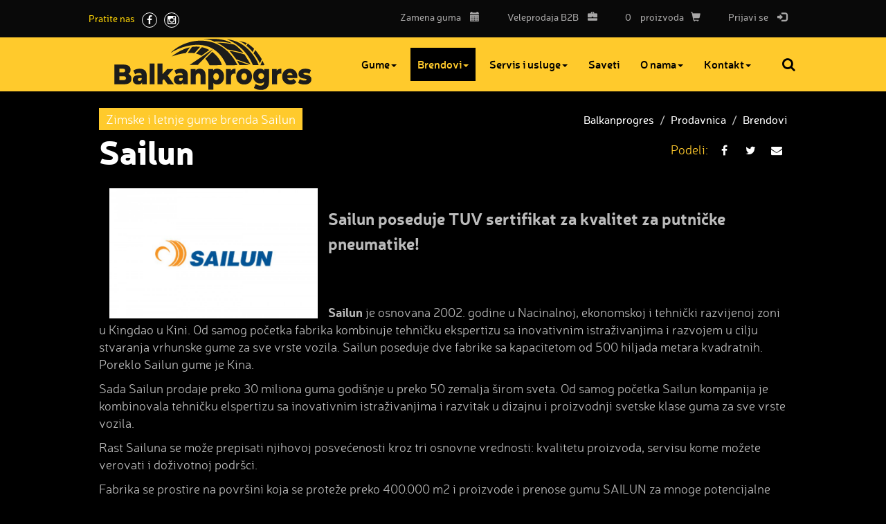

--- FILE ---
content_type: text/html; charset=UTF-8
request_url: https://www.balkanprogres.com/sailun-gume/
body_size: 7408
content:
<!DOCTYPE html>
<html lang="sr">
<head>
    <title>Sailun gume cena i iskustva | Kineske gume Balkanprogres - Brendovi</title>
<!--
 * @copyright (c) 2001-2026 BalkanProgres 
 * @author Halo Creative Team, http://www.haloteam.rs
-->
    <meta charset="utf-8">
    <meta http-equiv="X-UA-Compatible" content="IE=edge">
    <meta name="viewport" content="width=device-width, initial-scale=1">

    <meta name="keywords" lang="sr" content="sailun, gume,  vozila, razvoj, tehnologije" />
    <meta name="description" lang="sr" content="Sailun je osnovana 2002. godine u Nacinalnoj, ekonomskoj i tehnički razvijenoj zoni u Kingdao u Kini. Zimska i letnja Saiulin guma Cena" />

    <script async src="https://www.googletagmanager.com/gtag/js?id=G-LE10300BB3"></script>
    <script>
      window.dataLayer = window.dataLayer || [];
      function gtag() {
        dataLayer.push(arguments);
      }
      gtag('js', new Date());
      gtag('config', 'G-LE10300BB3');
    </script>
    
<!-- Links -->
    <link rel="icon" type="image/x-icon" href="/favicon.ico" />

<!-- CSS -->
    <link href="/includes/css/bootstrap/css/bootstrap.min.css" rel="stylesheet" type="text/css" />
    <link href="/includes/css/main.css?v=1871967750" rel="stylesheet">

    <link rel="stylesheet" href="/includes/css/fonts/font-awesome/css/font-awesome.min.css">	<!-- .font icon https://fonticons.com/ -->
    <!-- WARNING: Respond.js doesn't work if you view the page via file:// -->
    <!--[if lt IE 9]>
        <script src="https://oss.maxcdn.com/libs/html5shiv/3.7.0/html5shiv.js"></script>
        <script src="https://oss.maxcdn.com/libs/respond.js/1.4.2/respond.min.js"></script>
    <![endif]-->
    <link rel="stylesheet" type="text/css" href="/includes/css/slick.min.css"/>

    <!-- HTML5 Shim and Respond.js IE8 support of HTML5 elements and media queries -->

	
	<meta property="og:url" content="https://www.balkanprogres.com/sailun-gume/"/>
	<meta property="og:title" content="Sailun gume cena i iskustva | Kineske gume Balkanprogres - Brendovi"/>
	<meta property="og:description" content="Sailun je osnovana 2002. godine u Nacinalnoj, ekonomskoj i tehnički razvijenoj zoni u Kingdao u ..."/>
	<meta property="og:image" content="https://www.balkanprogres.com/upload/images/salun-gume-log.jpg"/>
	<link rel="image_src" type="image/jpeg" href="https://www.balkanprogres.com/upload/images/salun-gume-log.jpg" />    
</head>
	
<body class="inner-page">

    <header>
    <!-- Header Contact -->
        <div class="header-contact">
        <div class="container-fluid">
            <div class="row">    

                <button type="button" class="navbar-toggle" data-toggle="collapse" data-target="#UserNavigationMenu">
                    <span class="sr-only">Korisnik</span>
                    <span class="icon-bar"></span>
                    <span class="icon-bar"></span>
                    <span class="icon-bar"></span>
                </button> 
                    
                <!-- Collect the nav links, forms, and other content for toggling -->
                <div class="head-icon pull-right" id="UserNavigationMenu">
                    <ul class="nav navbar-nav">
					
                    <li class="dropdown"><a href="/servis-usluge/zakazivanje-termina-zamenu-guma" title="Zakazivanje termina za zamenu guma
">Zamena guma <span class="glyphicon glyphicon-calendar"></span></a></li>
					
					
                    <li class="dropdown"><a href="//b2b.balkanprogres.com" title="Veleprodaja (B2B)"><span class="hidden-xs">Veleprodaja</span> B2B <span class="glyphicon glyphicon-briefcase"></span></a></li>
                    <li class="dropdown"><a href="/shop/redirect.php?view=true" title="Pogledaj potrošačku korpu"><span class="hidden-xxs" id="basketNo">0</span> <span class="hidden-xs">proizvoda</span><span class="glyphicon glyphicon-shopping-cart"></span></a></li>
                    <li class="dropdown"><a href="javascript:Void(0);" onClick="modalOpen('ajax-modal-login', '/cms/view.php?id=11&page_type=ajax&template=_loader&form=login&redirect_url=https%3A%2F%2Fwww.balkanprogres.com%2Fsailun-gume%2F')" title="Prijavi se"><span class="hidden-xxs">Prijavi se</span> <span class="glyphicon glyphicon-log-in"></span></a></li>
                    </ul>
                </div>  

                <div class="head-social">
                    <span class="hidden-xs">Pratite nas</span> <a href="https://www.facebook.com/Balkanprogres-1709940412581253/" class="fa fa-facebook" target="_balnk"></a>
                    <a href="https://www.instagram.com/balkanprogres_doo/" class="fa fa-instagram" target="_balnk"></a>
                </div>
                    
            </div>
        </div>
        </div> 
    <!-- /.header-contact -->
        
    <!-- Navigation -->
        <nav class="navbar navbar-default" role="navigation">
            <div class="container-fluid">
                <div class="row">
                
                <!-- Brand and toggle get grouped for better mobile display -->
                    <div class="navbar-header">
                        <a class="navbar-brand" href="/">
                            <span class="sr-only">BalkanProgres</span>
                        </a>
                    </div>

                    <button type="button" class="navbar-toggle" data-toggle="collapse" data-target="#MyNavigationMenu">
                    	<span class="sr-only">Navigacija</span>
                        <span class="icon-bar"></span>
                        <span class="icon-bar"></span>
                        <span class="icon-bar"></span>
                    </button> 
                    
                    <!-- Collect the nav links, forms, and other content for toggling -->
                    <div class="collapse navbar-collapse js-navbar-collapse" id="MyNavigationMenu">
                        <ul class="nav navbar-nav">
                        
			<li class="dropdown dropdown-large"><a href="/gume/" class="dropdown-toggle" title="Gume"  data-toggle="dropdown active">Gume<b class="caret"></b></a>
			<ul class="dropdown-menu dropdown-menu-large"><li class="col-sm-4">
			<ul>
			<li class="dropdown-header"><a href="/auto-gume/" title="Putničke gume">Putničke gume</a>
			<li><a href="/Putnicke-gume/207/Letnje-gume.shtml" title="Letnje gume">Letnje gume</a></li>
			<li><a href="/Putnicke-gume/208/Zimske-gume.shtml" title="Zimske gume">Zimske gume</a></li>
			<li><a href="/Putnicke-gume/209/Sve-sezone.shtml" title="Sve sezone">Sve sezone</a></li>
			<li><a href="/Putnicke-gume/210/Na-akciji.shtml" title="Na akciji">Na akciji</a></li>
			<li><a href="/Putnicke-gume/5892/Gume-starije-proizvodnje.shtml" title="Gume starije proizvodnje">Gume starije proizvodnje</a></li>
			</li><li class="divider"></li>
			</ul>
</li><li class="col-sm-4">
			<ul>
			<li class="dropdown-header"><a href="/off-road-gume/" title="4x4 / SUV gume">4x4 / SUV gume</a>
			<li><a href="/4x4--SUV-gume/251/Letnje-gume.shtml" title="Letnje gume">Letnje gume</a></li>
			<li><a href="/4x4--SUV-gume/252/Zimske-gume.shtml" title="Zimske gume">Zimske gume</a></li>
			<li><a href="/4x4--SUV-gume/253/Sve-sezone.shtml" title="Sve sezone">Sve sezone</a></li>
			<li><a href="/4x4--SUV-gume/254/Na-akciji.shtml" title="Na akciji">Na akciji</a></li>
			<li><a href="/4x4--SUV-gume/5893/Gume-starije-proizvodnje.shtml" title="Gume starije proizvodnje">Gume starije proizvodnje</a></li>
			</li><li class="divider"></li>
			</ul>
</li><li class="col-sm-4">
			<ul>
			<li class="dropdown-header"><a href="/gume-za-kombi/" title="Kombi gume">Kombi gume</a>
			<li><a href="/Kombi-gume/255/Letnje-gume.shtml" title="Letnje gume">Letnje gume</a></li>
			<li><a href="/Kombi-gume/256/Zimske-gume.shtml" title="Zimske gume">Zimske gume</a></li>
			<li><a href="/Kombi-gume/257/Sve-sezone.shtml" title="Sve sezone">Sve sezone</a></li>
			<li><a href="/Kombi-gume/258/Na-akciji.shtml" title="Na akciji">Na akciji</a></li>
			<li><a href="/Kombi-gume/5894/Gume-starije-proizvodnje.shtml" title="Gume starije proizvodnje">Gume starije proizvodnje</a></li>
			</li><li class="divider"></li>
			</ul>
</li><li class="col-sm-4">
			<ul>
			<li class="dropdown-header"><a href="/kamionske-gume/" title="Teretne gume">Teretne gume</a></li><li class="divider"></li>
			</ul>
</li><li class="col-sm-4">
			<ul>
			<li class="dropdown-header"><a href="/poljoprivredne-gume/" title="Agro gume">Agro gume</a></li><li class="divider"></li>
			</ul>
</li><li class="col-sm-4">
			<ul>
			<li class="dropdown-header"><a href="/viljuskar-gume/" title="Viljuškar gume">Viljuškar gume</a></li><li class="divider"></li>
			</ul>
</li><li class="col-sm-4">
			<ul>
			<li class="dropdown-header"><a href="/damper-gume/" title="Industrijske i damper gume">Industrijske i damper gume</a></li><li class="divider"></li>
			</ul>
</li><li class="col-sm-4">
			<ul>
			<li class="dropdown-header"><a href="/unutrasnje-gume/" title="Unutrašnje gume i pojasevi">Unutrašnje gume i pojasevi</a></li><li class="divider"></li>
			</ul>
</li>
			</ul>

			</li>
			<li class="dropdown dropdown-large active"><a href="/nasi-brendovi/" class="dropdown-toggle" title="Brendovi"  data-toggle="dropdown active">Brendovi<b class="caret"></b></a>
			<ul class="dropdown-menu dropdown-menu-large"><li class="col-sm-4">
			<ul>
			<li><a href="/sailun-gume/" title="Sailun">Sailun</a></li>
			</ul>
</li><li class="col-sm-4">
			<ul>
			<li><a href="/toyo-gume/" title="Toyo">Toyo</a></li>
			</ul>
</li><li class="col-sm-4">
			<ul>
			<li><a href="/giti-gume/" title="GiTi">GiTi</a></li>
			</ul>
</li><li class="col-sm-4">
			<ul>
			<li><a href="/goodride-gume/" title="Goodride">Goodride</a></li>
			</ul>
</li><li class="col-sm-4">
			<ul>
			<li><a href="/gt-radial-gume/" title="GT Radial">GT Radial</a></li>
			</ul>
</li><li class="col-sm-4">
			<ul>
			<li><a href="/roadx-gume/" title="RoadX">RoadX</a></li>
			</ul>
</li><li class="col-sm-4">
			<ul>
			<li><a href="/pirelli-gume/" title="Pirelli">Pirelli</a></li>
			</ul>
</li><li class="col-sm-4">
			<ul>
			<li><a href="/tigar-gume/" title="Tigar">Tigar</a></li>
			</ul>
</li><li class="col-sm-4">
			<ul>
			<li><a href="/avon-tyres/" title="Avon">Avon</a></li>
			</ul>
</li><li class="col-sm-4">
			<ul>
			<li><a href="/sava-gume/" title="Sava">Sava</a></li>
			</ul>
</li><li class="col-sm-4">
			<ul>
			<li><a href="/goodyear-gume/" title="Goodyear">Goodyear</a></li>
			</ul>
</li><li class="col-sm-4">
			<ul>
			<li><a href="/krot-gume/" title="Krot">Krot</a></li>
			</ul>
</li><li class="col-sm-4">
			<ul>
			<li><a href="/billas-gume/" title="Billas">Billas</a></li>
			</ul>
</li><li class="col-sm-4">
			<ul>
			<li><a href="/michelin-gume/" title="Michelin">Michelin</a></li>
			</ul>
</li><li class="col-sm-4">
			<ul>
			<li><a href="/dunlop-gume/" title="Dunlop">Dunlop</a></li>
			</ul>
</li><li class="col-sm-4">
			<ul>
			<li><a href="/bfgoodrich-gume/" title="BF Goodrich">BF Goodrich</a></li>
			</ul>
</li><li class="col-sm-4">
			<ul>
			<li><a href="/fulda-gume/" title="Fulda">Fulda</a></li>
			</ul>
</li><li class="col-sm-4">
			<ul>
			<li><a href="/kleber-gume/" title="Kleber">Kleber</a></li>
			</ul>
</li><li class="col-sm-4">
			<ul>
			<li><a href="/maxtrek-gume/" title="Maxtrek">Maxtrek</a></li>
			</ul>
</li><li class="col-sm-4">
			<ul>
			<li><a href="/kabat-gume/" title="Kabat">Kabat</a></li>
			</ul>
</li><li class="col-sm-4">
			<ul>
			<li><a href="/Brendovi/67807/Terraking.shtml" title="Terraking">Terraking</a></li>
			</ul>
</li><li class="col-sm-4">
			<ul>
			<li><a href="/Brendovi/5457/Greckster-Gold.shtml" title="Greckster Gold">Greckster Gold</a></li>
			</ul>
</li><li class="col-sm-4">
			<ul>
			<li><a href="/Brendovi/5460/Greckster.shtml" title="Greckster">Greckster</a></li>
			</ul>
</li><li class="col-sm-4">
			<ul>
			<li><a href="/Brendovi/5459/EmPower.shtml" title="EmPower">EmPower</a></li>
			</ul>
</li><li class="col-sm-4">
			<ul>
			<li><a href="/Brendovi/5458/Solid-Plus.shtml" title="Solid Plus">Solid Plus</a></li>
			</ul>
</li><li class="col-sm-4">
			<ul>
			<li><a href="/emrald-gume/" title="Emrald">Emrald</a></li>
			</ul>
</li><li class="col-sm-4">
			<ul>
			<li><a href="/Brendovi/5462/Armour.shtml" title="Armour">Armour</a></li>
			</ul>
</li><li class="col-sm-4">
			<ul>
			<li><a href="/Brendovi/15877/Longmarch.shtml" title="Longmarch">Longmarch</a></li>
			</ul>
</li><li class="col-sm-4">
			<ul>
			<li><a href="/Brendovi/15879/Chengshan.shtml" title="Chengshan">Chengshan</a></li>
			</ul>
</li><li class="col-sm-4">
			<ul>
			<li><a href="/Brendovi/68234/Galaxy.shtml" title="Galaxy">Galaxy</a></li>
			</ul>
</li><li class="col-sm-4">
			<ul>
			<li class="dropdown-header"><a href="/anteo-gume/" title="ANTEO">ANTEO</a>
			<li><a href="/tegrys-gume/" title="TEGRYS">TEGRYS</a></li>
			</li><li class="divider"></li>
			</ul>
</li><li class="col-sm-4">
			<ul>
			<li class="dropdown-header"><a href="/orium-gume/" title="Orium">Orium</a></li><li class="divider"></li>
			</ul>
</li><li class="col-sm-4">
			<ul>
			<li class="dropdown-header"><a href="/nexen-gume/" title="Nexen">Nexen</a></li><li class="divider"></li>
			</ul>
</li><li class="col-sm-4">
			<ul>
			<li class="dropdown-header"><a href="/Brendovi/5357/Cultor.shtml" title="Cultor">Cultor</a></li><li class="divider"></li>
			</ul>
</li><li class="col-sm-4">
			<ul>
			<li class="dropdown-header"><a href="/nortec-gume/" title="Nortec">Nortec</a></li><li class="divider"></li>
			</ul>
</li><li class="col-sm-4">
			<ul>
			<li class="dropdown-header"><a href="/Brendovi/15878/Belshina.shtml" title="Belshina">Belshina</a></li><li class="divider"></li>
			</ul>
</li><li class="col-sm-4">
			<ul>
			<li class="dropdown-header"><a href="/debica-gume/" title="Debica">Debica</a></li><li class="divider"></li>
			</ul>
</li><li class="col-sm-4">
			<ul>
			<li class="dropdown-header"><a href="/marcher-gume/" title="Marcher">Marcher</a></li><li class="divider"></li>
			</ul>
</li><li class="col-sm-4">
			<ul>
			<li class="dropdown-header"><a href="/Brendovi/244/Primewell.shtml" title="Primewell">Primewell</a></li><li class="divider"></li>
			</ul>
</li><li class="col-sm-4">
			<ul>
			<li class="dropdown-header"><a href="/Brendovi/5461/Doublestar.shtml" title="Doublestar">Doublestar</a></li><li class="divider"></li>
			</ul>
</li><li class="col-sm-4">
			<ul>
			<li class="dropdown-header"><a href="/Brendovi/6096/Barum.shtml" title="Barum">Barum</a></li><li class="divider"></li>
			</ul>
</li><li class="col-sm-4">
			<ul>
			<li class="dropdown-header"><a href="/Brendovi/6098/Bridgestone.shtml" title="Bridgestone">Bridgestone</a></li><li class="divider"></li>
			</ul>
</li><li class="col-sm-4">
			<ul>
			<li class="dropdown-header"><a href="/Brendovi/6099/Continental.shtml" title="Continental">Continental</a></li><li class="divider"></li>
			</ul>
</li><li class="col-sm-4">
			<ul>
			<li class="dropdown-header"><a href="/Brendovi/6100/Cooper.shtml" title="Cooper">Cooper</a></li><li class="divider"></li>
			</ul>
</li><li class="col-sm-4">
			<ul>
			<li class="dropdown-header"><a href="/Brendovi/6101/Doublestar.shtml" title="Doublestar">Doublestar</a></li><li class="divider"></li>
			</ul>
</li><li class="col-sm-4">
			<ul>
			<li class="dropdown-header"><a href="/Brendovi/6102/Falken.shtml" title="Falken">Falken</a></li><li class="divider"></li>
			</ul>
</li><li class="col-sm-4">
			<ul>
			<li class="dropdown-header"><a href="/Brendovi/6105/Federal.shtml" title="Federal">Federal</a></li><li class="divider"></li>
			</ul>
</li><li class="col-sm-4">
			<ul>
			<li class="dropdown-header"><a href="/Brendovi/6106/Firestone.shtml" title="Firestone">Firestone</a></li><li class="divider"></li>
			</ul>
</li><li class="col-sm-4">
			<ul>
			<li class="dropdown-header"><a href="/Brendovi/6107/General.shtml" title="General">General</a></li><li class="divider"></li>
			</ul>
</li><li class="col-sm-4">
			<ul>
			<li class="dropdown-header"><a href="/Brendovi/6108/Hankook.shtml" title="Hankook">Hankook</a></li><li class="divider"></li>
			</ul>
</li><li class="col-sm-4">
			<ul>
			<li class="dropdown-header"><a href="/Brendovi/6109/Kumho.shtml" title="Kumho">Kumho</a></li><li class="divider"></li>
			</ul>
</li><li class="col-sm-4">
			<ul>
			<li class="dropdown-header"><a href="/Brendovi/6110/Nankang.shtml" title="Nankang">Nankang</a></li><li class="divider"></li>
			</ul>
</li><li class="col-sm-4">
			<ul>
			<li class="dropdown-header"><a href="/Brendovi/6111/Nexen.shtml" title="Nexen">Nexen</a></li><li class="divider"></li>
			</ul>
</li><li class="col-sm-4">
			<ul>
			<li class="dropdown-header"><a href="/Brendovi/6112/Nokian.shtml" title="Nokian">Nokian</a></li><li class="divider"></li>
			</ul>
</li><li class="col-sm-4">
			<ul>
			<li class="dropdown-header"><a href="/Brendovi/6113/Petlas.shtml" title="Petlas">Petlas</a></li><li class="divider"></li>
			</ul>
</li><li class="col-sm-4">
			<ul>
			<li class="dropdown-header"><a href="/Brendovi/6115/Silverstone.shtml" title="Silverstone">Silverstone</a></li><li class="divider"></li>
			</ul>
</li><li class="col-sm-4">
			<ul>
			<li class="dropdown-header"><a href="/Brendovi/6117/Uniroyal.shtml" title="Uniroyal">Uniroyal</a></li><li class="divider"></li>
			</ul>
</li><li class="col-sm-4">
			<ul>
			<li class="dropdown-header"><a href="/Brendovi/6118/Vredestein.shtml" title="Vredestein">Vredestein</a></li><li class="divider"></li>
			</ul>
</li><li class="col-sm-4">
			<ul>
			<li class="dropdown-header"><a href="/Brendovi/6119/Yokohama.shtml" title="Yokohama">Yokohama</a></li><li class="divider"></li>
			</ul>
</li>
			</ul>

			</li>
			<li class="dropdown"><a href="/online-prodaja-guma-Balkan-Progres/120/Servis-i-usluge.shtml" class="dropdown-toggle" title="Servis i usluge"  data-toggle="dropdown active">Servis i usluge<b class="caret"></b></a>
			<ul class="dropdown-menu"><li class="col-sm-12">
			<ul>
			<li><a href="/servis-usluge/zakazivanje-termina-zamenu-guma" title="Zakazivanje termina za zamenu guma">Zakazivanje termina za zamenu guma</a></li>
			</ul>
</li><li class="col-sm-12">
			<ul>
			<li><a href="/Servis-i-usluge/77493/Servis-Subotica.shtml" title=" Servis Subotica"> Servis Subotica</a></li>
			</ul>
</li><li class="col-sm-12">
			<ul>
			<li><a href="/Servis-i-usluge/77658/Servis-Novi-Beograd.shtml" title="Servis Novi Beograd">Servis Novi Beograd</a></li>
			</ul>
</li><li class="col-sm-12">
			<ul>
			<li><a href="/Servis-i-usluge/77871/Servis-Ugrinovci.shtml" title=" Servis Ugrinovci"> Servis Ugrinovci</a></li>
			</ul>
</li><li class="col-sm-12">
			<ul>
			<li><a href="/Servis-i-usluge/79423/Servis-Banja-Koviljaca.shtml" title="Servis Banja Koviljača">Servis Banja Koviljača</a></li>
			</ul>
</li>
			</ul>

			</li>
			<li><a href="/saveti/" title="Saveti" >Saveti</a>
			</li>
			<li class="dropdown"><a href="/o-nama/" class="dropdown-toggle" title="O nama"  data-toggle="dropdown active">O nama<b class="caret"></b></a>
			<ul class="dropdown-menu"><li class="col-sm-12">
			<ul>
			<li><a href="/novosti/" title="Novosti">Novosti</a></li>
			</ul>
</li><li class="col-sm-12">
			<ul>
			<li><a href="/O-nama/5806/Opsti-uslovi-prodaje.shtml" title="Opšti uslovi prodaje">Opšti uslovi prodaje</a></li>
			</ul>
</li><li class="col-sm-12">
			<ul>
			<li><a href="/O-nama/13315/.shtml" title=""></a></li>
			</ul>
</li><li class="col-sm-12">
			<ul>
			<li><a href="/O-nama/16066/Izjava-o-politici-kvaliteta.shtml" title="Izjava o politici kvaliteta">Izjava o politici kvaliteta</a></li>
			</ul>
</li><li class="col-sm-12">
			<ul>
			<li><a href="/O-nama/18437/ISO-sertifikati.shtml" title="ISO sertifikati">ISO sertifikati</a></li>
			</ul>
</li><li class="col-sm-12">
			<ul>
			<li><a href="/O-nama/47595/Uslovi-reklamacije.shtml" title="Uslovi reklamacije">Uslovi reklamacije</a></li>
			</ul>
</li><li class="col-sm-12">
			<ul>
			<li><a href="/O-nama/54778/Politika-IMSa.shtml" title="Politika IMS-a">Politika IMS-a</a></li>
			</ul>
</li><li class="col-sm-12">
			<ul>
			<li><a href="/O-nama/67937/Obavestenje-o-obradi-podataka-o-licnosti.shtml" title="Obaveštenje o obradi podataka o ličnosti">Obaveštenje o obradi podataka o ličnosti</a></li>
			</ul>
</li><li class="col-sm-12">
			<ul>
			<li><a href="/O-nama/68140/Kartica-poverenja--GUMA-PLUS-Balkanprogres-doo.shtml" title="Kartica poverenja  &quot;GUMA PLUS&quot; Balkanprogres doo">Kartica poverenja  "GUMA PLUS" Balkanprogres doo</a></li>
			</ul>
</li>
			</ul>

			</li>
			<li class="dropdown"><a href="/kontakt/" class="dropdown-toggle" title="Kontakt"  data-toggle="dropdown active">Kontakt<b class="caret"></b></a>
			<ul class="dropdown-menu"><li class="col-sm-12">
			<ul>
			<li><a href="/Kontakt/68743/Beograd.shtml" title="Beograd">Beograd</a></li>
			</ul>
</li><li class="col-sm-12">
			<ul>
			<li><a href="/Kontakt/77491/Novi-Beograd.shtml" title="Novi Beograd">Novi Beograd</a></li>
			</ul>
</li><li class="col-sm-12">
			<ul>
			<li><a href="/kontakt/novi-sad" title="Novi Sad">Novi Sad</a></li>
			</ul>
</li><li class="col-sm-12">
			<ul>
			<li><a href="/kontakt/krusevac-1" title="Kruševac 1">Kruševac 1</a></li>
			</ul>
</li><li class="col-sm-12">
			<ul>
			<li><a href="/kontakt/krusevac-2" title="Kruševac 2">Kruševac 2</a></li>
			</ul>
</li><li class="col-sm-12">
			<ul>
			<li><a href="/Kontakt/77486/Subotica.shtml" title="Subotica">Subotica</a></li>
			</ul>
</li><li class="col-sm-12">
			<ul>
			<li><a href="/Kontakt/78338/Ugrinovci.shtml" title="Ugrinovci">Ugrinovci</a></li>
			</ul>
</li><li class="col-sm-12">
			<ul>
			<li><a href="/Kontakt/79666/Banja-Koviljaca.shtml" title="Banja Koviljača">Banja Koviljača</a></li>
			</ul>
</li><li class="col-sm-12">
			<ul>
			<li><a href="/kontakt/partneri" title="Partneri">Partneri</a></li>
			</ul>
</li><li class="col-sm-12">
			<ul>
			<li><a href="/Kontakt/5584/Konkursi-za-posao.shtml" title="Konkursi za posao">Konkursi za posao</a></li>
			</ul>
</li>
			</ul>

			</li>
                        </ul>
                    </div>
                    <!-- /.navbar-collapse -->

                    <form action="/cms/view.php" class="navbar-form" id="searchForma" role="search">
                        <input type="hidden" name="id" value="99" />
                        <input type="hidden" name="startfrom" value="0" />
                        <div class="form-group search-bar">
                            Unesite pojam za pretragu
                            <input type="text" name="keywords" value="" class="form-control keywords" placeholder="Pretraga:">
                        </div>
                        <button type="button" id="search-button" class="btn">Pretraga</button>
                    </form>
                    <!-- /.navbar-form -->

                </div>
            </div>
            <!-- /.container-fluid -->
        </nav>
    </header>

    <!-- Banner -->
    <div id="banner" class="page-banner blank">
        <div class="container-fluid">
            <div class="row">
            <div class="col-sm-12">
                
		<ol class="breadcrumb pull-right">
		<li><a href="/rs/Naslovna">Balkanprogres</a></li>
		<li><a href="/online-prodaja-guma-Balkan-Progres/101/Prodavnica.shtml">Prodavnica</a></li>
		<li><a href="/nasi-brendovi/">Brendovi</a></li>
		</ol>
                <div class="social-share pull-right">
                    <p>Podeli:</p>
                    <a class="facebook" href="javascript:Void(0);" onclick="onFacebookShare('https://www.facebook.com/dialog/feed?app_id=1788600921398851&display=popup&name=Sailun gume cena i iskustva | Kineske gume Balkanprogres - Brendovi&link=https%3A%2F%2Fwww.balkanprogres.com%2Fsailun-gume%2F&redirect_uri=https%3A%2F%2Fwww.balkanprogres.com%2Fsailun-gume%2F&picture=https%3A%2F%2Fwww.balkanprogres.com%2Fupload%2Fimages%2Fsalun-gume-log.jpg')"></a>
                    <a class="twitter" href="javascript:Void(0);" onclick="onTwitterShare('https://twitter.com/share?url=https%3A%2F%2Fwww.balkanprogres.com%2Fsailun-gume%2F&text=Sailun gume cena i iskustva | Kineske gume Balkanprogres - Brendovi');"></a>
                    <a class="email" href="javascript:Void(0);" onClick="modalOpen('ajax-modal-login', '/cms/view.php?id=232&page_type=ajax&template=_loader&form=recommend&recommend=232&recommend_url=https%3A%2F%2Fwww.balkanprogres.com%2Fsailun-gume%2F')" title="Preporuči prijatelju"></a>
                </div>
                <h2 class="row-small-title">Zimske i letnje gume brenda Sailun</h2>
                <h1 class="row-big-title">Sailun</h1>
            </div>
            </div>
        </div>
    </div> <!-- /#banner -->
    
    <div id="inner-page-wrapper" class="content-wrapper">
        <div class="container-fluid">
            <div class="row">
                <div class="main col-md-12">                    
                    
                                            
                    <div class="page-content">
                    
                    


	<div class="article-thumb-wrapper col-sm-4">
		<a class="article-thumb"  href="/upload/images/zoom/salun-gume-log.jpg"  title="" data-lightbox="roadtrip"><img src="/upload/images/salun-gume-log.jpg" alt="" class="img-responsive" /></a>
	</div>


<h3><strong>Sailun poseduje TUV sertifikat za kvalitet za putničke pneumatike!</strong></h3>

<div>&nbsp;</div>

<div>
<div>&nbsp;</div>
</div>

<p><strong>Sailun</strong> je osnovana 2002. godine u Nacinalnoj, ekonomskoj i tehnički razvijenoj zoni u Kingdao&nbsp;u Kini. Od samog početka fabrika kombinuje tehničku ekspertizu sa inovativnim istraživanjima i razvojem u cilju stvaranja vrhunske gume za sve vrste vozila. Sailun poseduje dve fabrike sa kapacitetom od 500 hiljada metara kvadratnih. Poreklo&nbsp;Sailun gume je Kina.</p>

<p>Sada Sailun prodaje preko 30 miliona guma godišnje u preko 50 zemalja širom sveta. Od samog početka Sailun kompanija je kombinovala tehničku elspertizu sa inovativnim istraživanjima i razvitak u dizajnu i proizvodnji svetske klase guma za sve vrste vozila.</p>

<p>Rast Sailuna se može prepisati njihovoj posvećenosti kroz tri osnovne vrednosti: kvalitetu proizvoda, servisu kome možete verovati i doživotnoj podršci.</p>

<p>Fabrika se prostire na površini koja se proteže preko 400.000 m2 i proizvode i prenose gumu SAILUN za mnoge potencijalne primene - putničkih automobila i lakih komercijalnih vozila, gume za kamione i off-road vozila na svim većim tržištima Severne i Južne Amerike, Evrope, Azije i Afrike .</p>

<p>Iskustva kineskih Sailun guma&nbsp;na osnovu praktičnih testova Sailuna nastavilja da se razvijaju najnapredniji i najsigurniji osnov za proizvodnju i distribuciju guma, dok je upotreba informacione tehnologije i drugih resursa u cilju istraživanja za stvaranje nove bolje gume - gume Sailun atrezzo .&nbsp;</p>

<p>Zimske gume Sailun možete poručiti online i dobijate BESPLATNU dostavu. Pristupačne cene Saliun guma možete pronaći na našem sajtu.&nbsp;</p>

<p>SAILUN je postigla veliki napredak u industriji guma, uprkos svojoj kratkoj istoriji. Trenutno posvećuje preko 30% svojih sredstava u istraživanje i razvoj. Godine 2009. bio je SAILUN zajedno sa Univerzitetom za nauku i tehnologiju u Kingdao izabran za osnivanje Nacionalnog centra za razvoj guma i kontrole istraživanja hardvera tehnologije za razvoj i izgradnju optimalne osnova za napredak i poboljšanje tehnologije za proizvodnju guma.&nbsp;Kompletnu ponudu i cene SAILUN&nbsp; guma (auto gume) možete pogledati <a href="https://balkanprogres.com/auto-gume/?product_categories_id=200&amp;startfrom=64&amp;action=search&amp;width=&amp;height=&amp;base=&amp;product_composition_id%5B%5D=&amp;product_brand_id%5B%5D=232&amp;indexSpeed=&amp;sortby=costASC&amp;submit=">OVDE</a>.&nbsp;</p>

<p>

	<div class="article-thumb-wrapper col-sm-12">
		<a class="article-thumb"  href="/upload/images/zoom/tv_sd_certificate_50kom_page-0001.jpg"  title="" data-lightbox="roadtrip"><img src="/upload/images/zoom/tv_sd_certificate_50kom_page-0001.jpg" alt="" class="img-responsive" /></a>
	</div>
</p>

<div>
<div>&nbsp;</div>
</div>
</img>

                        
                    


                    </div>
                    
<!-- Gallery List -->
            
             
                </div>
                
            </div> <!-- .row -->
        </div>
    </div>

         





    <a href="#" class="scrollup scrollbutton" title="Povratak na vrh stranice"></a>

    

    <div class="modal fade" id="ajax-modal-login"  tabindex="-1" role="dialog" aria-labelledby="myModalLabelLogin"></div>

    <div class="modal fade" id="ajax-modal-registration"  tabindex="-1" role="dialog" aria-labelledby="myModalLabelRegistration"></div>

    <div class="modal fade" id="ajax-modal-note"  tabindex="-1" role="dialog" aria-labelledby="myModalLabelNote">

        <div class="modal-dialog" role="document">

          <div class="modal-content">

            <div class="modal-header">

              <button type="button" class="close" data-dismiss="modal" aria-label="Close"><span aria-hidden="true">&times;</span></button>

              <h4 class="modal-title row-small-title" id="gridSystemModalLabel">Napomena</h4>

            </div>

            <div class="modal-body" id="note-modal-body">

            </div>



          </div><!-- /.modal-content -->

        </div><!-- /.modal-dialog -->

    </div><!-- /.modal -->        

                

    <div class="modal fade quick_view" id="ajax-quick-view"  tabindex="-1" role="dialog" aria-labelledby="myModalLabelProduct">

        <div class="modal-dialog" role="document">

          <div class="modal-content">

            <div class="modal-body">

            </div>



          </div><!-- /.modal-content -->

        </div><!-- /.modal-dialog -->

    </div><!-- /.modal -->    

    

<footer class="content-wrapper">

    

                        

    

        <div id="site-footer">

            <div class="container-fluid">

                <div class="row">

                    

                    <div class="col-sm-4">

                    <a class="navbar-brand" href="/">

                        <span class="sr-only">BalkanProgres</span>

                    </a>

                    </div>

					

                    <div class="col-sm-8">

                    
<div class="col-xs-6 col-md-3">
		<p><a href="/auto-gume/">Auto gume</a><br /><a href="/Putnicke-gume/207/Letnje-gume.shtml">Letnje gume</a><br /><a href="/Putnicke-gume/208/Zimske-gume.shtml">Zimske gume</a></p>
 </div>
<div class="col-xs-6 col-md-3">
		<p><a href="/off-road-gume/">Off road gume</a><br /><a href="/gume-za-kombi/">Kombi gume</a><br /><a href="/kamionske-gume/">Kamionske gume</a></p>
 </div>
<div class="col-xs-6 col-md-3">
		<p><a href="/o-nama/">O nama</a><br /><a href="/online-prodaja-guma-Balkan-Progres/120/Servis-i-usluge.shtml">Servis i usluge</a><br /><a href="/kontakt/">Kontakt</a></p>
 </div>
                    

                        <div class="col-xs-6 col-md-3 social-share">

                            <p class="text-right">Pratite nas</p>

                            <a href="https://www.facebook.com/Balkanprogres-1709940412581253/" class="facebook pull-right" target="_blank"></a>

                            <a href="https://twitter.com/" class="twitter pull-right" target="_blank"></a>

                        </div>

                       
                    </div>

                    

                </div>

            </div>

        </div><!-- /.site-footer -->



        <div id="site-copyright">

            <div class="container-fluid">

                <div class="row">

                    <div class="col-sm-12 copyright text-center">Copyright &copy;  BalkanProgres.Sva prava zadržana</div>

                    <div class="col-sm-12 copyright text-center">Developed by <a href="http://www.haloteam.rs" target="_blank" title="HALO Creative Team">HALO Creative Team</a></div>

				</div>

            </div> 

        </div>

        <!-- /.site-copyright -->

        

    </footer> <!-- /.site-footer -->



          

</footer> <!-- /.site-footer -->



    

    

    <script type="text/javascript" src="/includes/js/jquery.js"></script>

    <script type="text/javascript" src="/includes/css/bootstrap/js/bootstrap.js"></script>

    <script type="text/javascript" src="/includes/js/slick.min.v1.5.js"></script>



    

    <script type="text/javascript" src="/includes/js/isotope.pkgd.min.js"></script>

    <script type="text/javascript" src="/includes/js/jquery.countTo.js"></script>

    <script type="text/javascript" src="/includes/js/design.js?v=224200248"></script>



    <script type="text/javascript" src="/includes/js/bootstrap-modalmanager.js"></script>

    <script type="text/javascript" src="/includes/js/jslib.js?v=3725954"></script> 

    <script type="text/javascript" src="/includes/js/google.js"></script>



    <!-- UI -->

    <script src="//code.jquery.com/ui/1.11.4/jquery-ui.min.js"></script>

    <link href="//code.jquery.com/ui/1.11.4/themes/smoothness/jquery-ui.min.css" rel="stylesheet" type="text/css" />

    

    
    
        <link href="/includes/dhtml/bootstrap-component/lightbox2-master/dist/css/lightbox.css" rel="stylesheet" media="screen">
        <script src="/includes/dhtml/bootstrap-component/lightbox2-master/dist/js/lightbox.js"></script>
    

    <!-- Global site tag (gtag.js) - Google Ads: 702179909 -->

    <script async src="https://www.googletagmanager.com/gtag/js?id=AW-702179909"></script>

    <script>

      window.dataLayer = window.dataLayer || [];

      function gtag(){dataLayer.push(arguments);}

      gtag('js', new Date());



      gtag('config', 'AW-702179909');

    </script>

    
    <!-- <script>

      (function() {

        var script = document.createElement('script');

        script.src = "https://app.kickoffcrm.com/widgets/build/manager.bundle.js?id=QKLw5aCj73WnBCsE9&apiUrl=https://app.kickoffcrm.com/api";

        script.async = true;

        var entry = document.getElementsByTagName('script')[0];

        entry.parentNode.insertBefore(script, entry);

      })();

    </script> -->

</body>

</html>

        


--- FILE ---
content_type: text/css
request_url: https://www.balkanprogres.com/includes/css/main.css?v=1871967750
body_size: 16034
content:
/*********************************************************
	Company: Balkan Progres, http://www.balkanprogres.com
	by Halo Creative Team, http://www.haloteam.rs/
	Date (create): 04-10-2016
	Date (update): 22-10-2016
		
	******************************
	*****      Index       *****
	******************************
	CONTENT:
	1. HEADER
	2. SLIDER
	3. SEARCH
	4. CONTENT
	5. FOOTER
	6. RESPONSIVE
	
*********************************************************/

 @import url(fonts/fonts.css);

.no-js #loader { display: none;  }
.js #loader { display: block; position: absolute; left: 100px; top: 0; }
.se-pre-con {
	position: fixed;
	left: 0px;
	top: 0px;
	width: 100%;
	height: 100%;
	z-index: 9999;
	background-image: url(../../images/loading_spinner_org.gif);
	background-position: center;
	background-repeat: no-repeat;
	background-color: #fff;
	background-size: 10% auto; 
}
.se-pre-con.small {
	position: relative;
	height: 42px!important;
	background-color: transparent;
}
::-moz-selection {
  background-color: #ffca2c;
  color: #fff ;
}
::-o-selection {
  background-color: #ffca2c;
  color: #fff ;
}
::-ms-selection {
  background-color: #ffca2c;
  color: #fff ;
}

.ajaxLoader {
	min-height: 200px;
}
.spinner {
  width: 40px;
  height: 40px;
  background-color: #ffd700;
  margin: 100px auto;
  -webkit-animation: sk-rotateplane 1.2s infinite ease-in-out;
  animation: sk-rotateplane 1.2s infinite ease-in-out;
}

@-webkit-keyframes sk-rotateplane {
  0% { -webkit-transform: perspective(120px) }
  50% { -webkit-transform: perspective(120px) rotateY(180deg) }
  100% { -webkit-transform: perspective(120px) rotateY(180deg)  rotateX(180deg) }
}

@keyframes sk-rotateplane {
  0% { 
    transform: perspective(120px) rotateX(0deg) rotateY(0deg);
    -webkit-transform: perspective(120px) rotateX(0deg) rotateY(0deg) 
  } 50% { 
    transform: perspective(120px) rotateX(-180.1deg) rotateY(0deg);
    -webkit-transform: perspective(120px) rotateX(-180.1deg) rotateY(0deg) 
  } 100% { 
    transform: perspective(120px) rotateX(-180deg) rotateY(-179.9deg);
    -webkit-transform: perspective(120px) rotateX(-180deg) rotateY(-179.9deg);
  }
}

body {
	font-family: 'Client Regular';
	background: #000;
	color: #bbb;
}


h1,h2,h3,h4,h5,h6 {
	color: #fff;
	font-family: 'Client Black';
	line-height: 1.5;
}

p {
	color: #fff;
}
.text-strong {
	font-family: 'Client Bold';
	font-weight: normal;
}

a:hover,
a:focus {
	text-decoration: none;
}
.margin-no { padding: 0; margin: 0; }
.container-fluid {
	width: 100%;
	max-width: 1024px;
	padding: 0 15px;
	margin: 0 auto;
}

.red-btn { color: #e30117; }
.blue-btn { color: #013c88; }
.black-btn { color: #000; }
.gray-btn { color: #333; }
.green-btn { color: green; }
.yellow-btn { color: #ffd700; }

.label-default {
	background-color: #cccccc
}
.tooltip {
	font-size: 16px;
}
.badge { 
	font-size: 11px;
	background-color: #f7941e;
	color: #fff;
	border: none;
	border: solid 2px #fff;
	border-radius: 5px;
}
.badge.note { width: 100%; margin-bottom: 5px; font-weight: normal; text-align: left }
.badge.blue { background-color: #013c88; color: #fff; } 
.badge.green { background-color: green; color: #fff; } 
.badge.yellow { background-color: #ffd700; color: #000; } 
.old {
	font-size: 14px;
	font-weight: normal;
	text-decoration: line-through;
	font-family: 'Client Light';
}
.text-small {
	font-size: smaller; line-height: normal;
}
.text-hide .old {
  font: 0/0 a;
  color: transparent;
  text-shadow: none;
  background-color: transparent;
  border: 0;
}
.wtm {
  direction: rtl;
  unicode-bidi: bidi-override;
  text-align: left;
}
.wtm:before {
  content: attr(data-website)"\0040" attr(data-user);
}


/****************Text over images****************/
figure {
	height: 100%; width: 100%;
	display: block;
	overflow: hidden;
	z-index: 100;
}
figcaption {
	height: 100%; width: 100%;
	background-color: rgba(0, 0, 0, 0.25);
	text-align: center;
	position: absolute;
	top: -2000px; left: 0;
	opacity: 1; 
	padding: 15px;
	font-size: 16px; font-weight: 600; 
	color: #fff;
}
figcaption a {
	background: #000;
	display: table; margin: 15px auto;
	padding: 15px 30px; 
	color: #fff!important; text-align: center!important;
}
figcaption a.read-more { 
	background: #e5b528;
	color: #000!important; 
}
figcaption p {
	color: #fff!important; text-align: center!important;
	position: absolute;
	bottom: 10px;
}
figcaption div {
	color: #fff!important;
}
.article-thumb-wrapper:hover figcaption {
	top: 0; left: 0;
	transition: all 0.7s;
}
/****************Button****************/
.button-read-more {
	color: #ffca2c; font-size: 18px;
	font-family: 'Client Semibold'; 
	display: table; text-transform: uppercase;
	padding: 10px 25px;
	margin: 15px auto 0 auto;
	border: none;
	background-color: rgba(0, 0, 0, 1);
	border: solid 2px #ffca2c;
	border-radius: 0px;
	-webkit-transition: all 400ms ease;
     -moz-transition: all 400ms ease;
       -o-transition: all 400ms ease;
      -ms-transition: all 400ms ease;
          transition: all 400ms ease;
}
.button-read-more.btn-lg {
	font-size: 22px; 	
}
.button-read-more:hover {
	color: #fff;
	border-color: #fff;
	text-decoration: none;
}
.button-read-more.yellow {
	background-color: #ffca2c;
	color: #000;
}
.button-read-more.yellow:hover {
}

button.button-read-more {
	display: inline-block;
	margin: 0 20px 0 0;
	padding: 5px 15px; 
}
.button-read-more.float {
	display: inline-block;
	margin: 0 20px 0 0;
	padding: 5px 15px; 
}

.button-read-more.arrow-right {
	background-color: transparent;
	background-image: url(../../images/arrow-right-circular.png);
	background-repeat: no-repeat;
	background-position: 0 50%;
	border: none;
	color: #e5b528;
	padding: 5px 10px 5px 25px;
	margin-left: 0;
	text-transform: uppercase;
	font-size: 16px; 
}
.button-read-more.arrow-right:hover {
	background-color: #000;
}

.button-read-more.left { margin-left: 0; }
.button-read-more.nomargin { margin: 0; }
.button-read-more.limit { max-width: 150px; }

.button-read-more .fa { color: #ffca2c; padding: 5px; }
.button-read-more:hover .fa { color: #fff; }


.orange-btn {
	margin: 0 auto;
	margin-bottom: 15px;
	color: #000;
	background-color: #ffca2c;
}

.orange-btn span {
	padding: 5px 10px;
}

.p-0 { padding: 0!important; }
.px-1 { padding: 0 15px!important; }
.text-white { color: #fff!important; }

/****************Pagination & scrollbutton****************/
/*location*/
.breadcrumb {
	padding: 0 0 15px 0; margin: 0;
	background: transparent;
	border: none;
	color: #fff;
	font-size: 16px;
}
.breadcrumb > li > a { color: #fff;  }
.breadcrumb > li > a:hover { color: #ffca2c }
.breadcrumb > li.active { color: #000; background-color: #ffca2c; padding: 2px 10px; }
.breadcrumb > li + li.active:before {
	display: none;
	padding: 0;
}

.pagination > li > a,
.pagination > li > span {
	font-size: 1.125em; color: #fff;
	background-color: #ffca2c;
	margin: 0 5px;
	padding: 10px 0;
	text-align: center;
	width: 45px;
}
.pagination > li > a:hover,
.pagination > li > span:hover,
.pagination > li > a:focus,
.pagination > li > span:focus {
  color: #ffca2c;
}
.pagination > .active > a,
.pagination > .active > span,
.pagination > .active > a:hover,
.pagination > .active > span:hover,
.pagination > .active > a:focus,
.pagination > .active > span:focus {
  color: #ffca2c;
  background-color: #fff;
  border-color: #ffca2c;
}
.pagination > li:first-child > a,
.pagination > li:first-child > span,
.pagination > li:last-child > a,
.pagination > li:last-child > span {
	border-radius: 0;
}


.scrollbutton {
  display: none;
  position: fixed;
  z-index: 999997;
	-webkit-transition: transform 300ms ease;
     -moz-transition: transform 300ms ease;
       -o-transition: transform 300ms ease;
      -ms-transition: transform 300ms ease;
          transition: transform 300ms ease;
}
.scrollup {
  width: 59px;
  height: 59px;
  border-radius: 50%;
  text-indent: -9999px;
  bottom: 15px;
  right: 15px;
  background: #fff url(../../images/scrollup.png) 50% 50% no-repeat;
}

.scrollbutton:hover {
	-ms-transform: scale(1.1);
	-moz-transform: scale(1.1);
	-webkit-transform: scale(1.1);
	-o-transform: scale(1.1);
	transform: scale(1.1);
}

/****************Social Share****************/
.social-share {
	position: relative;
	padding: 5px 0;
}

.social-share p {
	border: none;
	margin: 15px 0;
	padding: 0;
	color: #000;
	display: inline-block;
}

.social-share a:before {
	font-family: 'fontawesome';
	font-size: 16px;
	color: #fff;
	display: inline-block;
	background-color: #000;
	border: solid 1px #000;
	width: 30px; height: 30px;
 	text-align: center;
 	margin-left: 5px; padding-top: 2px;
	border-radius: 0;
	-ms-border-radius: 0;
    -webkit-transition: all 400ms ease;
     -moz-transition: all 400ms ease;
       -o-transition: all 400ms ease;
      -ms-transition: all 400ms ease;
          transition: all 400ms ease;
}

.social-share a:hover:before {
	border-color: #ffca2c;
	background-color: #ffca2c;
	color: #000;
}

.social-share a.facebook:before {
	content: '\f09a';
	/* background: #4966a0; */
}

.social-share a.twitter:before {
	content: '\f099';
	/* background: #28a9e0; */
}
.social-share a.linkedin:before {
	content: "\f0e1";
	/*background: #0274b3;*/
}
.social-share a.email:before {
	content: '\f0e0';
}




/****************Slick****************/
.slick-list {
	width: 100%;
	float: left;
	position: relative;
}

.slick-dots {
	list-style: none;
	padding: 0;
	margin: 0 auto;
	display: table;
	clear: both;
}

.slick-dots li {
	float: left;
	margin: 20px 5px 0 ;
}

.slick-dots button {
	background-color: transparent;
	border: 2px solid #ffca2c;	
	display: inline-block;
	width: 15px; height: 15px;
	border-radius: 0;
	-ms-border-radius: 0;
	outline-color: transparent;
	text-indent: -1000em;
	-webkit-transition: all 400ms ease;
     -moz-transition: all 400ms ease;
       -o-transition: all 400ms ease;
      -ms-transition: all 400ms ease;
          transition: all 400ms ease;
	
}

.slick-dots button:hover {
	-webkit-transform:scale(1.2);
    -moz-transform:scale(1.2);
    -ms-transform:scale(1.2);
    -o-transform:scale(1.2);
     transform:scale(1.2);
}
.slick-dots li.slick-active button {
	background-color: #ffca2c;
	border: 2px solid #ffca2c;	
}

.slick-slider .slick-prev,
.slick-slider .slick-next {
  border: none;
  padding: 0;
  display: block;
  position: absolute;
  top: 40%; 
  width: 19px;
  height: 36px;
  text-indent: -9999px;
  left: -30px;
  background: url(../../images/arrow-slider-left.png) no-repeat center;
  -webkit-transition: all 400ms ease;
     -moz-transition: all 400ms ease;
       -o-transition: all 400ms ease;
      -ms-transition: all 400ms ease;
          transition: all 400ms ease;
          
	
}
.slick-slider .slick-prev:hover,
.slick-slider .slick-next:hover {
	-webkit-transform:scale(1.15); /* Safari and Chrome */
    -moz-transform:scale(1.15); /* Firefox */
    -ms-transform:scale(1.15); /* IE 9 */
    -o-transform:scale(1.15); /* Opera */
     transform:scale(1.15);
}

.slick-slider .slick-next {
	right: -30px; left: auto;
	background: url(../../images/arrow-slider-right.png) no-repeat center;
}
.slick-slider button:hover, button:active, button:focus {
	outline: 0;
}




/********************************************************
	1. HEADER
********************************************************/

/****************Header Contact****************/
header {
	height: 132px;
	background: #090909;
}
.header-contact {
	height: 54px;
	/*background: #000 url(../../images/header-bg.png) 0 0 repeat-x;*/
	color: #fcd305; font-size: 14px;
	overflow: visible;
}
.header-contact a { color: #fff; }
.header-contact a:hover { color: #fcd305; }

.head-social {
	line-height: 54px;
}
.head-social a {
	font-size: 14px; line-height: 1.5;
	color: #fff; background-color: transparent;
	margin-left: 7px;
	width: 22px; height: 22px;
	border: solid 1px #fff;
	border-radius: 50%;
	-ms-border-radius: 50%;
	text-align: center;
	vertical-align: middle;
}
.head-social a:hover { opacity: .5; }
.head-social a.activ { color: #fff; }


.head-icon { overflow: visible }
.head-icon a {
	line-height: 54px;
	font-size: 14px;
	color: #a8a7a7;
	position: relative;
}
.head-icon a.activ,
.head-icon a:hover {
	color: #a8a7a7;
}
.head-icon span { padding-left: 10px; }
.head-icon .dropdown-menu>li>a {
	padding: 3px 10px;	
}
.head-icon .badge { 
	position: absolute; top: -5px; right: 5px;
	display: inline-block;
	padding: 2px 4px;
	font-size: 10px;
	background-color: #e30117;
	color: #fff;
	border: solid 1px #e30117;
	border-radius: 100%;
}


/****************Navigation****************/


/****************Search****************/
.navbar .navbar-form {
	position: absolute;
	right: 0; 
	/*width: 400px;*/ height: 48px;
	margin-top: 15px;
	z-index: 100;
	overflow: hidden;
}

.navbar .navbar-form .search-bar {
  position: absolute;
  width: 400px; left: 0; padding-left: 20px;
  margin-left: 410px;
  -webkit-transition: all 0.7s ease-in-out;
  -moz-transition: all 0.7s ease-in-out;
  -o-transition: all 0.7s ease-in-out;
  transition: all 0.7s ease-in-out;
  height: 48px;
  line-height: 48px;
  background: #ffca2c;
  color: #665112;
}
.navbar .navbar-form:hover, 
.navbar .navbar-form:hover .search-bar,
.navbar .navbar-form .search-bar:focus {
	width: 400px;
	margin-left: 0px;
}

.navbar .navbar-form input {
	background: transparent;
 	-webkit-box-shadow: none !important;
	box-shadow: none !important;
	border: none; border-bottom: solid 2px #000;
	color: #000; font-family: 'Client Semibold';
}
  
.navbar .navbar-form .btn {
	position: absolute; right: 0;
	width: 22px; height: 48px;
	padding: 0; margin: 0; 
	background: transparent;
	border: none;		
	border-radius: 0;
	-ms-border-radius: 0;
	overflow: hidden;
	color: #000;
}
.navbar .navbar-form .btn:hover { color: #000; }
.navbar .navbar-form .btn:focus { outline: none; }
.navbar .navbar-form .btn:before {
	font-family: 'fontawesome'; font-size: 20px;
	content: "\f002";
	padding-right: 22px;
}

/****************Logo****************/
.navbar-header {
	display: inline-table;
	padding: 0; margin: 0;
	margin-right: 20px;
}
.navbar-header .navbar-brand {
	position: relative; display: block;
	padding: 0; margin: 0!important;
	color: #000;
	height: 78px; width: 359px;
	-webkit-transition: all 300ms ease;
     -moz-transition: all 300ms ease;
       -o-transition: all 300ms ease;
      -ms-transition: all 300ms ease;
          transition: all 300ms ease;
  	background-image: url('../../images/header-logo.png');
  	background-size: 100% 100%; 
  	background-repeat: no-repeat;
  	background-position: 0 0;
}
.navbar-header .navbar-brand:hover { color: #000; }

/****************Navigation****************/
.navbar {
	background: #ffca2c;
	border: none; border-radius: 0;
	margin: 0; padding: 0;
	width: 100%; 
}

.navbar-default {
	border: none; border-radius: 0;
	/*height: 78px;*/
}
.navbar-default .row { position: relative; }

.navbar-default .navbar-collapse {
    padding: 0; margin: 0;
    position: relative; 
    float: left;
}

.navbar-default .navbar-nav > li > a {
	line-height: 38px;
	color: #000; font-size: 16px; 
	font-family: 'Client Semibold';
   margin: 15px 5px; padding: 5px 10px!important;
    -webkit-transition: all 300ms ease;
     -moz-transition: all 300ms ease;
       -o-transition: all 300ms ease;
      -ms-transition: all 300ms ease;
          transition: all 300ms ease;
}

.navbar-default .navbar-nav > li > a:hover,
.navbar-default .navbar-nav > .active > a,
.navbar-default .navbar-nav > .active > a:hover {
    color: #ffca2c;
    background-color: #000;
}


.navbar-fixed-top {
	-webkit-box-shadow: 0 4px 20px 0 #000;
    box-shadow: 0 -2px 20px 0 #000;
    background-color: #ffca2c;
    position: fixed;
}
.escapeNavbar .navbar-fixed-top {
	display: none;
}

.sidebar-fixed-top {
	-webkit-box-shadow: 0 4px 20px 0 #000;
	box-shadow: 0 -2px 20px 0 #000;
	background-color: #ffca2c;
	position: fixed;
	top: 0; left: 0;
	z-index: 101;
	width: 100%; 
	padding-top: 15px;   	 
}
.sidebar-fixed-top h3 { display: none;}


/*.sidebar-fixed-top #search-products,
.sidebar-fixed-top #select_width,
.sidebar-fixed-top #select_height,
.sidebar-fixed-top #select_base {
	width: 8.333333333333333%;	
}*/


/********************************************************
	2. SLIDER
********************************************************/
#slider {
	position: relative;
	z-index: 101;
}
#slider .slider-img {
	/*min-width: 100%; min-height: 100%;
	width: auto; height: auto;*/
}
#slider .slide-caption {
	width: 100%; height: 100%;
	position: absolute;
	left: 0; bottom: 0;
	background-image: url(../../images/slide-bg.png);
	background-position: top;
	background-repeat: no-repeat;
	background-size: 100% auto; 
	color: #fff;
}
#slider .slide-caption .container-fluid {
	position: relative;
	margin-top: 110px; padding: 0;
}
#slider .slide-caption h2 {
	width: 100%;
	text-transform: uppercase;
	font-family: 'Client Bold';
	font-size: 56px; line-height: 1em;
	color: #ffca2c;
	margin: 0; padding: 0;
	margin-bottom: 15px;
}
#slider .slide-caption p {
	clear: both;
	text-shadow: 1px 2px 3px #000;
	font-family: 'Client Semibold';
	font-size: 24px;
	color: #fff;
	padding: 0; margin: 0;
	margin-bottom: 15px;
}
#slider .slide-caption p.lead {
	/*background-color: rgba(0, 0, 0, 0.65);*/
	display: inline;
	text-transform: uppercase;
}

#slider .slide-caption h2 > a { color: #ffca2c; }
#slider .slide-caption h2 > a:hover { color: #ffca2c; }
#slider .slide-caption p > a { color: #fff; }
#slider .slide-caption p > a:hover { color: #fff; }

#slider .button-read-more {
	margin: 50px 0; min-width: 200px;
	clear: both; text-align: center;
	background-color: rgba(0, 0, 0, 0.65);
}
.carousel-inner .item {
	min-height: 490px;
	height: 494px;
	height: 30vw;
	margin: 0; padding: 0;
}

.carousel-inner > .item > a > img,
.carousel-inner > .item > img {
  position: relative;
  z-index: -1;
}

.carousel-indicators {
	position: absolute;
	bottom: -10px;
	left: 0;
	z-index: 15;
	width: 100%;
	margin: 0 auto;
	padding: 0 10%;
	text-align: center;
	list-style: none;
}
.carousel-indicators li {
	display: inline-block;
	margin: 12px 5px;
	width: 15px; height: 15px;
	background-color: #000;
	border: solid 2px #ffca2c;
	border-radius: 0;
	-ms-border-radius: 0;
	outline-color: transparent;
	text-indent: -1000em;
	-webkit-transition: all 400ms ease;
     -moz-transition: all 400ms ease;
       -o-transition: all 400ms ease;
      -ms-transition: all 400ms ease;
          transition: all 400ms ease;
	
}
.carousel-indicators li:hover {
	-webkit-transform:scale(1.2);
    -moz-transform:scale(1.2);
    -ms-transform:scale(1.2);
    -o-transform:scale(1.2);
     transform:scale(1.2);
}
.carousel-indicators .active {
	margin: 12px 5px;
	width: 15px; height: 15px;
	background-color: #ffca2c;
	border-color: #000;	
}


.carousel-control { 
	opacity: .5;
	width: 54px;
}

.carousel-control.right,
.carousel-control.left {
	background-image: none;
}

.carousel-control span.glyphicon {
  border: none;
  display: block;
  width: 54px;
  height: 54px;
  background: url(../../images/arrow-slider.png) 0 100% no-repeat;
  -webkit-transition: all 400ms ease;
     -moz-transition: all 400ms ease;
       -o-transition: all 400ms ease;
      -ms-transition: all 400ms ease;
          transition: all 400ms ease;
	/*display: none;*/
}

.carousel-control span.glyphicon:hover {
	-webkit-transform:scale(1.15); /* Safari and Chrome */
    -moz-transform:scale(1.15); /* Firefox */
    -ms-transform:scale(1.15); /* IE 9 */
    -o-transform:scale(1.15); /* Opera */
     transform:scale(1.15);
}

.carousel-control.left span.glyphicon {
  background: url(../../images/arrow-slider.png) 0 0 no-repeat;
}

.carousel-control span.glyphicon::before {
  display: none;
}

.carousel-control .glyphicon-chevron-right, .carousel-control .icon-next {
  right: 20%;
}

.carousel-control .glyphicon-chevron-left, .carousel-control .icon-prev {
  left: 20%;
}


/****************Banner****************/
#banner {
	padding: 30px 0;
}
#banner .slider-img {
	width: 100%;
}
#banner .item {
	height: 270px;
	height: 22vw;
}
#banner .item > a > img,
#banner .item > img {
  position: relative;
  z-index: -1;
}
#banner.paralax-background {
	height: 300px;
	height: 20vw;
	background-image: url(../../images/banner-category.jpg);
	background-position: 0 0; 
	background-size: 100% auto;
}
#banner .row-small-title {
	font-family: 'Client Light';
	font-size: 18px; display: inline;
	padding: 5px 10px; 
	background-color: #ffca2c;	
}
#banner .row-big-title {	
	margin: 0;  padding: 0;
	margin-top: 10px;
}
#banner .social-share {
	clear: right;
}
#banner p {
	font-family: 'Client Light';
	font-size: 18px;
	padding: 0; margin: 0;
	color: #ffca2c;
}


/********************************************************
	4. CONTENT
********************************************************/

/****************General and Homepage****************/
.fadeIn {
    animation-name: fadeIn;
    -webkit-animation-name: fadeIn;
    animation-duration: 2s;
    -webkit-animation-duration: 2s;
    animation-timing-function: ease-in-out;
    -webkit-animation-timing-function: ease-in-out;
    visibility: visible!important;
}
@keyframes fadeIn {
    0% {
        transform: scale(0);
        opacity: 0
    }
    60% {
        transform: scale(1)
    }
    100%,
    80% {
        transform: scale(1);
        opacity: 1
    }
}

.content-wrapper {
	padding: 30px 0;
}
.content-wrapper.line {
	padding-top: 0;
	border-top: solid 1px #ddd;
}

.text-primary { color: #666; }
.text-info { color: #000; }
.text-warning { color: #e30117; }


.row-small-title {
	font-size: 32px; line-height: 1.2em; color: #fff;
	padding-bottom: 5px;
	word-break: keep-all;
	font-family: 'Client Light';
}
.row-big-title {
	font-size: 48px; line-height: 1em; color: #fff;
	word-break: keep-all;
	font-family: 'Client Black';
	margin-bottom: 30px;
}

.home-desc {
	max-width: 925px;
    margin: 0 auto;
    line-height: 1.8;
    font-size: 14px;
    text-align: center;
}

#home-offer {
	padding: 0;
	position: absolute;
	z-index: 1;
	width: 40%; right: 50px;
}
#home-offer .home-special-wrapper {
	padding: 0 30px;
}
#home-offer .home-special-wrapper .row-small-title {
	padding: 0; margin: 0;
	color: #fff!important;
}

#home-offer .article-slide {
	padding: 0;
}


#home-news {
	background-color: #f3f4f5;
	background-image: url(../../images/home-news-bg.jpg);
	background-position: top;
	background-repeat: no-repeat;
	background-size: 100% auto;
}
#home-news .row-big-title {
	color: #000;
} 

#home-contact {
	padding: 0;
	position: relative;
}
#home-contact .container-fluid {
	position: relative;
}
#home-contact #map-canvas {
	height: 420px;
	position: absolute;
	z-index: 1;
}
#home-contact .home-work-wrapper {
	position: absolute;
	z-index: 10; top: 30px; right: 30px;
	background-color: #ffca2c;
	padding: 10px;
}
#home-contact .home-work-wrapper .article-slide-desc {
	border: solid 2px #000;
}
#home-contact .home-work-wrapper .home-small-title {
	margin: 10px 0; padding: 0; text-align: center;
	text-transform: uppercase;
}

#home-contact .home-contact-wrapper {
	margin-top: 300px;
	position: relative;
	z-index: 11;
}
#home-contact .home-contact-wrapper .article-slide-desc {
	height: 120px; padding: 15px;
	border: solid 1px #e5b528;
	background: #fff;
}
#home-contact .home-contact-wrapper .article-slide-desc .desc-text {
	height: 70px; overflow: hidden;
}
#home-contact .home-contact-wrapper .article-slide-desc:hover,
#home-contact .home-contact-wrapper .article-slide-desc.active {
	background: #e5b528;
}
#home-contact .home-contact-wrapper .article-slide-desc h3 {
	font-size: 24px; margin: 0; padding: 0;
}
#home-contact .home-contact-wrapper .button-read-more.arrow-right {
	color: #000; margin-top: 0;
	filter: brightness(0);
}
#home-contact .home-contact-wrapper .button-read-more.arrow-right:hover {
	color: #ffca2c;
	filter: brightness(100%);
}

/* Special */
#slick-solutions {
	position: relative;
	max-width: 100%;
	height: 330px;
}

/****************Media****************/
#media-article-wrapper {
	padding: 0;
}
.media-article-wrapper {
	display: block;
	width: 100%;
}

.media-article {
	display: block;
	overflow: hidden;
	background: transparent;
	border: none;
	height: 160px; overflow: hidden;
	margin-bottom: 30px;
}
.media-left {
  padding: 0;
  position: relative;
  overflow: hidden;
  height: 100%;
}
.media-left:before{
	content: "";
	display: block;
	padding-top: 100%;
}
.media-object {
	overflow: hidden;
	position:  absolute;
	top: 0; left: 0; bottom: 0; right: 0;
	border-radius: 0px;  
	border: none;
	padding: 0; height: 100%;
}
/*.media-object .img-responsive { border: solid 1px #e9e9e9; min-width: 100%; }*/
.media-object .img-responsive { 
	/*height: 100%; width: auto;
	min-height: inherit; min-width: inherit;
	margin: 0 auto; max-width: none;*/	
}

.media-object.noimage {
	/*width: 100%; height: 100px;*/
	background-color: #fff;
	background-image: url(../../images/noimage.jpg);
	background-repeat: no-repeat;
	background-position: 0 0;
	background-size:  100% auto;
}

.media-body {
	padding: 0; height: 100%;
	font-size: 18px;
	color: #bbbbbb;
	padding-left: 30px;
	width: 75%;
}
.media-body h2 { 
	font-size: 36px; font-family: 'Client Semibold';
	color: #fff;
	margin-bottom: 5px; 
	padding: 0;
}
.media-body h2 a { color: #fff; }
.media-body h2 a:hover { color: #ffca2c; }
.media-body p {
	color: #bbbbbb;
	margin: 0; padding: 5px 0;
	line-height: normal;
	font-family: 'Client Light';
}
.media-body .button-read-more {
	margin: 0;
}
.media-body .button-read-more .fa  { 
	font-size: 18px; 
}


/****************Article****************/
.article-slide {
	padding: 0; margin: 0;
	max-width: 100%;
	margin-bottom: 20px;
}
.article-thumb-wrapper {
	overflow: hidden;
}

.article-thumb {
	width: 100%;
	display: block;
	position: relative;
	-webkit-transition: all 1s ease;
     -moz-transition: all 1s ease;
       -o-transition: all 1s ease;
      -ms-transition: all 1s ease;
          transition: all 1s ease;
}
.article-thumb img { margin: 0 auto; max-width: 100%;  }

.article-slide-desc {
	padding: 0 15px;
	min-height: 100px;
}
.article-slide-desc .date {
	color: #000;
	text-transform: uppercase;
	padding-top: 15px;
}

.article-slide-desc h2,
.article-slide-desc h3 {
	color: #000;
	font-size: 24px;
	margin: 0 auto;
	padding-bottom: 20px;
   line-height: 1;
}
.article-slide-desc h2 a { color: #000; }
.article-slide-desc h2 a:hover { color: #ffca2c; }
.article-slide-desc h3 a {color: #000;}
.article-slide-desc h3 a:hover {color: #ffca2c;}

.article-slide-desc p {
	color: #000; font-size: 16px;
}
.article-slide-desc p a {
	color: #ffca2c;
}
.article-slide-desc p a:hover {
	color: #000;
}

.shop-pay-up {
	margin: 10px; padding: 10px;
	border: solid 1px #000;
	background: #fff;	
	color: #000;
}
.shop-pay-up .left {
	border-right: solid 1px #000;	
}
.shop-pay-up .box {
	border: solid 1px #000;
	margin-bottom: 15px;
	padding: 5px;
}
.shop-pay-up .signature { border-top: solid 1px #000; margin-top: 30px; }

.shop-pay-up .small { margin-bottom: 5px; padding: 0;  }
.shop-pay-up .left .box { min-height: 50px;}

.shop-more {
}
.shop-more .data-wrapper {
	margin: 0; padding: 0;
	margin-bottom: 20px;
}
.shop-more .data-wrapper .button-read-more {
	padding: 10px 25px;
}
.shop-more p {	
	padding: 0; margin: 0!important;
}
.shop-more .price {
	color: #333;
	font-size: 32px;
}
.shop-more .comment a {
	font-size: 30px; margin-top: 5px;
	color: #959595;
}
.shop-more .comment a:hover { color: #f7941e; }

.shop-more .button-read-more {
	margin: 0 10px 0 0; float: left;
}
.shop-more .button-read-more .fa { 
	font-size: 18px;
}

.shop-more .qtyText { padding-top: 7px; text-align: right }

.shop-more .qty {
	width: 50px;
	margin: 0 10px;
}
.shop-more .qty .form-control {
	background-color: #fff;
	border-color: #cecece;
 	color: #333;  font-weight: normal;
	font-size: 12px;
	padding: 0 2px; height: 32px;
	border-radius: 0;
	width: 100%;
}
.shop-more .qty .form-control.active { background-color: #fbfbfb; color: #000; }



#gallery-page-wrapper { 
	padding: 30px 0;
	background: transparent;
}
#gallery-page-wrapper p { color: #fff; font-size: 18px; text-align: center; }
#gallery-page-wrapper .article-thumb-wrapper { width: 100%; height: 160px; margin: 15px 0; }


#download-wrapper {
	padding: 30px 0;
}


/****************Category Page****************/

.inner-page-footer.social-share {
   padding-top: 20px;
	margin-top: 20px;
	border-top: solid 1px #ebebeb;
}


.inner-page-footer.social-share {
	margin-bottom: 30px;
}
.inner-page-footer.social-share a:before {
    font-size: 18px;
    width: 40px;
    height: 40px;
    padding: 6px;
}
.inner-page-footer.social-share p {
	color: #333; text-transform: uppercase;
}



/****************News/Products list Page****************/
#news-wrapper {
	padding: 0; margin: 0
}
.news-article-wrapper .row { padding: 0; }

.news-article-wrapper .article-slide {
	/*background: #fff;
	border: solid 1px #e9e9e9;*/
	overflow: hidden;
}
.news-article-wrapper .article-thumb {
	width: 100%; height: 120px;
	overflow: hidden;
	/*border: solid 1px #e9e9e9;*/
}
.news-article-wrapper .article-thumb img { 
	max-height: 100%; max-width: 100%; min-width: none; min-height:none;
/*min-height: 100%; min-width: 100%; max-width: none;*/ }

.news-article-wrapper .article-thumb.noimage {
	/*width: 100%; height: 100px;*/
	background-color: #fff;
	background-image: url(../../images/noimage.jpg);
	background-repeat: no-repeat;
	background-position: 0 0;
	background-size:  100% auto;
}

.news-article-wrapper .article-thumb-wrapper {
	height: 160px;
	padding: 0; 
}
.news-article-wrapper .article-slide-desc  {
	height: 160px;
	padding: 0; padding-left: 30px;
}
.news-article-wrapper .article-slide-desc h2 {
	font-size: 36px; font-family: 'Client Semibold';
	color: #fff;
	margin-bottom: 5px; 
	padding: 0;
}
.news-article-wrapper .article-slide-desc h2 a { color: #fff; }
.news-article-wrapper .article-slide-desc h2 a:hover { color: #ffca2c; }

.news-article-wrapper .article-slide-desc p {
	color: #bbbbbb;
	margin: 0; padding: 5px 0;
	line-height: normal;
	font-family: 'Client Light';
}
.news-article-wrapper .button-read-more {
	margin: 0; 
}
.news-article-wrapper .button-read-more .fa  { 
	font-size: 18px; 
}


.article-first-post {
	padding: 0; margin: 0;
}

.article-first-post .article-slide-desc h1 {
	line-height: 1.8;
	margin: 0; padding: 0;
	font-size: 64px; color: #ececec;
	text-transform: uppercase;
	display: block;
	height: 80px; width: 100%;
	overflow: hidden;
}
.article-first-post .article-slide-desc h1 span {
	width: 25%;
	font-size: 26px; float: left;
	color: #fff; text-transform: uppercase;
	line-height: 5;
}
.article-first-post .article-slide-desc h1.small {
	line-height: 3.2;
	font-size: 34px;
	vertical-align: baseline;
} 
.article-first-post .article-slide-desc h1.small span {
	line-height: 6;
	font-size: 18px;
} 
.article-first-post .article-slide-desc p {
	text-align: left;
	border: none;
	font-size: 16px; line-height: 1.8;
}

.article-first-post .desc-text p {
	color: #000;
}

.article-slide-gallery {
	background: #fff;
	padding: 0;	
}
.article-slide-gallery .article-thumb-wrapper {
	padding: 5px;
	max-height: 167px;
}	
.article-slide-gallery .article-thumb-wrapper:first-child {
	max-height: none;
}	
.article-slide-gallery .article-thumb-wrapper:first-child .img-responsive {
	/*max-height: 337px; width: auto; max-width: 100%;*/
}	

.article-slide-data a.size {
	border: solid 1px #bf9441; padding: 2px 5px;
	margin: 0 5px 2px 0;
	font-size: smaller;
	background: #fff;
}
.article-slide-data a.size.activ { color: #e30117; border-color:#e30117; }

/****************Google Page****************/
#map-canvas {
	width: 100%;
	overflow: hidden; clear: both;
	/*margin-bottom: 10px;*/
	height: 400px;
	height: 25vw;
}

/****************Shop Page****************/
#shop-page-wrapper {
	display: block;
	width: 100%;
}





/****************Product & Category Page****************/
.single-gallery {
	margin: 20px 0;
}
.single-gallery .article-thumb-wrapper {
	height: 150px;
}
.single-gallery .article-thumb {
	height: 100%; width: 100%; display: block; 
}
.single-gallery .article-thumb-wrapper .img-responsive {
	height: 100%; width: auto; max-width: inherit;
}

/****************Product Search ****************/

#home-offer .product-search-wrapper {
	background-position: bottom;
	background-repeat: no-repeat;
	background-size: 100% 100%;
}
#home-offer .product-search-wrapper .tabbable {
	border: solid 2px #ffca2c;
	margin-top: 40px;
	background-color: #000;
	background-image: url(../../images/home-search-tires-size.jpg);
	background-repeat: no-repeat;
	background-size: 70% auto;
	background-position: 50% 100%;
}

#product-search .product-search-wrapper {
	background-image: url(../../images/product-search-wrapper-bg.jpg);
	background-position: 100% 100%;
	background-repeat: no-repeat; 
}

.product-search-wrapper .nav-pills > li {
	border-right: solid 1px #ffca2c;
	margin: 0; overflow: hidden;
}
.product-search-wrapper .nav-pills > li.active {
	border-right: none;
	border-top: solid 1px #ffca2c;
	border-bottom: solid 1px #ffca2c;
}
.product-search-wrapper .nav-pills > li:first-child {
	border-top: solid 1px #000;
}
.product-search-wrapper .nav-pills > li:last-child {
	border-bottom: solid 1px #000;
}


.product-search-wrapper .nav > li > a {
	border-radius: 0;
	height: 60px;
	background-position: 50% 5px ;
	background-repeat: no-repeat;
	background-size: 50% auto; 
	/*text-indent: -9999px;*/
	border: none;
	padding: 37px 0 0 0;	
	color: #ffca2c;
	text-align: center;
	font-size: 12px; word-break: break-all;
	line-height: 10px;
}


.product-search-wrapper .nav > li > a:hover,
.product-search-wrapper .nav > li.active > a,
.product-search-wrapper .nav > li.active > a:hover,
.product-search-wrapper .nav > li.active > a:focus {
	background-color: transparent;
	filter: brightness(0) invert(1);
	-webkit-filter: brightness(0) invert(100%);
	border: none;
}
.product-search-wrapper .nav .tiresP { background-image: url(../../images/icon-search-p.png); }
.product-search-wrapper .nav .tiresJ { background-image: url(../../images/icon-search-j.png); }
.product-search-wrapper .nav .tiresC { background-image: url(../../images/icon-search-c.png); }
.product-search-wrapper .nav .tiresA { background-image: url(../../images/icon-search-a.png); }
.product-search-wrapper .nav .tiresT { background-image: url(../../images/icon-search-t.png); }
.product-search-wrapper .nav .tiresV { background-image: url(../../images/icon-search-v.png); }
.product-search-wrapper .nav .tiresI { background-image: url(../../images/icon-search-i.png); }
.product-search-wrapper .nav .tiresU { background-image: url(../../images/icon-search-u.png); }


.product-search-wrapper .nav-tabs {
	border: none; padding: 0!important; margin: 0!important;
}
.product-search-wrapper .nav-tabs > li {
	border: none; 
	margin: 0; 	padding: 0 10px;
	border-top: solid 2px #000;
}
#product-search .product-search-wrapper .nav > li > a {
	height: 50px; min-width: 60px;
	background-size: auto 60%;
	padding: 0 7px;
	padding-top: 40px;
	text-align: left;
}
.product-search-wrapper .nav-tabs > li.active {
	border: none;
	border-top: solid 2px #fff;
}
.product-search-wrapper .nav-tabs > li > a  {
	background-size: 100% auto;
	padding: 0 20px; 
	height: 50px; /*width: 50px; */
}
.product-search-wrapper .nav-tabs > li > a:hover,
.product-search-wrapper .nav-tabs > li.active > a,
.product-search-wrapper .nav-tabs > li.active > a:hover,
.product-search-wrapper .nav-tabs > li.active > a:focus {
}

.product-search-wrapper .tab-content { padding: 0; margin: 0; }
.product-search-wrapper .tab-content h3 { 
	padding: 0; margin: 15px 0;
	color: #ffca2c; font-size: 24px;
	font-family: 'Client Regular';
	text-transform: uppercase;
}
.product-search-wrapper .tab-content .search-box,
.product-search-wrapper .tab-content .multiple { 
	padding-left: 0; 
	padding-bottom: 15px; 
	height: 45px;
}
.product-search-wrapper .tab-content .btn-group {
	background: #000;
	border: solid 1px #fff;
	position: relative;
	margin: 0; padding: 0;
	width: 100%;
}
.product-search-wrapper .tab-content .btn-search {
	border-radius: 0;
	border: none;
	background: transparent;
	width: 100%; height: 30px;
	text-align: left;
  	color: #999;
}
.product-search-wrapper .btn-group .dropdown-menu {
	max-height: 200px; overflow: auto;
}
.product-search-wrapper .tab-content .glyphicon {
	position: absolute;
	z-index: 1;
	right: 10px; top: 10px;
}
.product-search-wrapper .tab-content .btn-under {
	position: absolute;
	z-index: 1;
	left: 0;
}
.product-search-wrapper .tab-content .form-control {
	border-radius: 0;
	border: none;
	background: transparent;
	width: 100%; height: 30px;
	text-align: left;
	color: #fff;
}
.product-search-wrapper .tab-content .form-group .glyphicon {
	right: 20px;
}
.product-search-wrapper .tab-content .form-group .btn-default {
	border-radius: 0;
	border: solid 1px #000;
	background: #ffca2c;
	width: 100%; height: 32px;
	text-align: left;
	color: #000;
}
.product-search-wrapper .tab-content .form-group .btn-default:hover {
	background: #fff;	
}

.product-search-wrapper .tab-content .input-text {
	height: 31px; background: transparent;
	border: solid 1px #fff;
	background: #000;
	padding: 0 10px;
	width: 100%;
}


/****************Product & Category Page****************/
.icon-tire {
	position: absolute; z-index: 10;
	bottom: 5px; right: 5px;
	border-radius: 20px;
	width: 30px; height: 30px;
	background-color: #000;
	background-position: center;
	background-repeat: no-repeat;
	background-size: 80% auto; 
	text-indent: -9999px;
}
.icon-tire.witer {	background-image: url(../../images/icon-sezon-winter.png); }
.icon-tire.summer {	background-image: url(../../images/icon-sezon-summer.png); }
.icon-tire.all {	background-image: url(../../images/icon-sezon-all.png); }
.icon-tire.note { 
	color: #fff; 
	text-transform: uppercase; 
	min-width: 100px; height: 22px; font-size: 14px;
	text-align: center;
	border-radius: 0px;
	left: 0px!important; top: 15px;
	text-indent: 0px;
}

.icon-tire.vehicle {
	z-index: 9; left: -5px;
	width: 75px;
	background-color: #eab519;
}
.icon-tire.vehicle i {
	display: block; height: 30px;
	filter: brightness(0) invert(1);
	-webkit-filter: brightness(0) invert(100%);
	background-repeat: no-repeat;
	background-position: 80% 10%;
	background-size: auto 80%; 
}
.icon-tire.vehicle .tiresP { background-image: url(../../images/icon-search-p.png); }
.icon-tire.vehicle .tiresJ { background-image: url(../../images/icon-search-j.png); }
.icon-tire.vehicle .tiresC { background-image: url(../../images/icon-search-c.png); }
.icon-tire.vehicle .tiresA { background-image: url(../../images/icon-search-a.png); }
.icon-tire.vehicle .tiresT { background-image: url(../../images/icon-search-t.png); }
.icon-tire.vehicle .tiresV { background-image: url(../../images/icon-search-v.png); }
.icon-tire.vehicle .tiresI { background-image: url(../../images/icon-search-i.png); }
.product-search-wrapper .nav .tiresU { background-image: url(../../images/icon-search-u.png); }

.icon-teh {
	display: inline-table;
	border-radius: 20px;
	height: 30px;
	background-color: #eab519;
	background-position: left;
	background-repeat: no-repeat;
	background-size: auto 100%; 
	text-indent: 0; padding: 0 10px;
	padding-left: 40px;
	color: #000;
	font-family: 'Client Light';
	line-height: 30px;
}
.icon-teh.fuel {
	background-image: url(../../images/icon-teh-fuel.png);
}
.icon-teh.wet {
	background-image: url(../../images/icon-teh-wet.png);
}
.icon-teh.noise {
	background-image: url(../../images/icon-teh-noise.png);
}

/* HP specijalna ponuda */
.special-product-wrapper {
	padding: 0; margin: 0
}

.special-product-wrapper .article-box {
	border: solid 2px #000;
	height: 185px; 
	background: #e5b528;
	padding: 0; position: relative;
}
.special-product-wrapper .article-thumb-wrapper {
	padding: 0;
	height: 181px; overflow: hidden;
	border-left: solid 2px #000;
	position: relative;
}
.special-product-wrapper .article-thumb {
	height: 100%; width: 100%; display: block; 
	background: #fff;
}
.special-product-wrapper .article-thumb-wrapper .img-responsive { top: 0; position: absolute }

.special-product-wrapper .article-thumb-wrapper .note {
	position: absolute;	z-index: 10;
	top: 10px;
	background: #000; color: #fff;
	font-family: 'Client Semibold';
	text-transform: uppercase;
	padding: 2px 10px;
}
.special-product-wrapper h3 {
	font-size: 32px; color: #000;
	padding: 0; margin: 0;
	text-transform: uppercase;
	word-break: keep-all;
	font-family: 'Client Bold';
}
.special-product-wrapper h3 a { color: #000; }
.special-product-wrapper h3 a:hover { opacity: 0.7};

.special-product-wrapper .icon-tire {
}
.special-product-wrapper .icon-tire.vehicle {
	z-index: 9; left: auto; right: 10px;
}

.special-product-wrapper .icon-tire.vehicle i {
	background-position: 10% 10%!important;
}
.special-product-wrapper .article-slide-desc {
	height: 181px; overflow: hidden;
	padding-top: 15px;
	font-size: 16px; color: #333;
	line-height: normal;
}
.special-product-wrapper .article-slide-desc  dt {
	text-align: left;
	width: 50%!important;
	font-weight: normal;
} 
.special-product-wrapper .article-slide-desc  dd {
	font-family: 'Client Bold';
	margin-left: 50%;
} 
.special-product-wrapper .shop-more {
	margin-top: 20px;
}
.special-product-wrapper .shop-more .price {
	font-size: 22px; line-height: 0.875em;   font-family: 'Client Bold';
	color: #000; text-transform: uppercase;
	text-align: right;
}
.special-product-wrapper .shop-more .price span {
	font-family: 'Client Regular';
	font-size: 14px;
}
.special-product-wrapper .shop-more .price .old {}
.special-product-wrapper .shop-more .read-more { padding: 0; }
.special-product-wrapper .shop-more .read-more .button-read-more { width: 100%; }

/* Uspravni prikaz */
.recommend-product-wrapper {
	margin-bottom: 30px;
}

.recommend-product-wrapper .article-box {
	background: #ffca2c;
	padding: 0; position: relative;
	border: solid 2px #000;
}
.recommend-product-wrapper .article-thumb-wrapper {
	padding: 0;
	height: 180px; overflow: hidden;
	position: relative;
	border-bottom: solid 2px #000;
}
.recommend-product-wrapper .article-thumb {
	height: 100%; width: 100%; display: block; 
}
.recommend-product-wrapper .article-thumb-wrapper .img-responsive {}
.recommend-product-wrapper .article-thumb-wrapper .note {
	position: absolute;	z-index: 5;
	top: 10px;
	background: #000; color: #fff;
	font-family: 'Client Semibold';
	text-transform: uppercase;
	padding: 2px 10px;
	width: 170px;
}
.recommend-product-wrapper h3 {
	font-size: 20px; color: #000;
	padding: 0; margin: 0;
	text-transform: uppercase;
	word-break: keep-all;
	font-family: 'Client Bold';
}
.recommend-product-wrapper h3 a { color: #000; }
.recommend-product-wrapper h3 a:hover { color: #fff; }

.recommend-product-wrapper .icon-tire {
	position: absolute; z-index: 6;
	top: 142px; left: -15px;
}
.recommend-product-wrapper .icon-tire.vehicle {
	z-index: 5; left: -5px;
}

.recommend-product-wrapper .article-slide-desc {
	height: 270px; overflow: hidden;
	padding-top: 15px;
	font-size: 16px; color: #333;
}
.recommend-product-wrapper .article-slide-desc h3 {
	padding-bottom: 10px;
}
.recommend-product-wrapper .article-slide-desc a:not([class]) { color: #000; }
.recommend-product-wrapper .article-slide-desc a:not([class]):hover { color: #fff; }

.recommend-product-wrapper .article-slide-desc  dt {
	text-align: left; 
	width: 50%!important;
	font-weight: normal; 
	color: #000;
} 
.recommend-product-wrapper .article-slide-desc  dd {
	font-family: 'Client Bold';
	margin-left: 50%; 
} 
.recommend-product-wrapper .shop-more {
	position: absolute;
	bottom: -10px;
}
.recommend-product-wrapper .shop-more .price {
	font-size: 22px; line-height: 0.875em;  font-family: 'Client Bold';
	color: #000; text-transform: uppercase;
	text-align: left;
	padding: 5px 15px;
	background: #e5b528;
}
.recommend-product-wrapper .shop-more .price span {
	font-family: 'Client Regular';
	font-size: 14px;
}
.recommend-product-wrapper .shop-more .price .old {}
.recommend-product-wrapper .shop-more .read-more { margin-top: 15px; }
.recommend-product-wrapper .shop-more .read-more .button-read-more { width: 100%; }

.recommend-product-wrapper .input-group {
	background: #fff;
	padding: 1px;
}
.recommend-product-wrapper .input-group .btn-number {	
	background: transparent;
	border: none; height: 33px;
	font-size: 10px; color: #ffca2c;
	padding: 0 5px;
}
.recommend-product-wrapper .input-group input {
	text-align: center; outline: none;
	border: none; height: 33px;
	border-color: none;
}
.recommend-product-wrapper .input-group .button-read-more {
	margin: 0!important; padding: 0 5px; 
	text-align: center;
	height: 33px;
	border-color: #fff;
}

/* Glavni prikaz */
.single-product-wrapper {
	margin-bottom: 30px;
	-webkit-transition: transform 300ms ease;
     -moz-transition: transform 300ms ease;
       -o-transition: transform 300ms ease;
      -ms-transition: transform 300ms ease;
          transition: transform 300ms ease;
}
.single-product-wrapper .article-box {
	background: #ffca2c;
	padding: 0; position: relative;
}
.single-product-wrapper .article-thumb-wrapper {
	padding: 0;
	height: 180px; overflow: hidden;
	position: relative;
	background: #fff;
	border-right: solid 2px #000;
}
.single-product-wrapper .article-thumb {
	height: 100%; width: 100%; display: block; 
}
.single-product-wrapper .article-thumb .img-responsive { 
	max-height: 100%; max-width: 100%;
	/*top: 0; position: absolute;*/
}

.single-product-wrapper .article-thumb-wrapper .note {
	position: absolute;	z-index: 10;
	top: 10px;
	background: #000; color: #fff;
	font-family: 'Client Semibold';
	text-transform: uppercase;
	padding: 2px 10px;
}
.single-product-wrapper h3 {
	font-size: 20px; color: #000;
	padding: 0; margin: 0;
	text-transform: uppercase;
	word-break: keep-all;
	font-family: 'Client Bold';
}
.single-product-wrapper .icon-tire {
	position: absolute; z-index: 10;
	bottom: 10px; left: -15px;
}
.single-product-wrapper .icon-tire.vehicle {
	z-index: 9; left: -5px;
}


.single-product-wrapper .article-slide-desc {
	height: 180px; 
	padding: 0;
	font-size: 16px; color: #333;
}
.single-product-wrapper .article-slide-desc .desc-text {
	padding: 10px 15px 0 15px; margin: 0;
}

.single-product-wrapper .desc-teh {
	margin-top: 5px;
}
.single-product-wrapper .article-slide-desc .desc-text a {
	color: #000;
}
.single-product-wrapper .article-slide-desc .desc-text a:hover {
	color: #fff;
}


.single-product-wrapper .article-slide-desc h3 {
	padding-bottom: 5px;
}
.single-product-wrapper .article-slide-desc  dl {
	padding: 0; margin: 0;
}
.single-product-wrapper .article-slide-desc  dt {
	text-align: left; 
	width: 50%!important;
	font-weight: normal; 
} 
.single-product-wrapper .article-slide-desc  dd {
	font-family: 'Client Bold';
	margin-left: 50%; 
} 
.single-product-wrapper .shop-more {
	background: #e5b528;
	position: absolute;
	bottom: 0; padding: 5px 15px 10px 15px;
}
.single-product-wrapper.qv .shop-more {
	position: relative;
}
.single-product-wrapper.qv .article-slide-desc {
	padding: 0;
}
.single-product-wrapper .shop-more .pay {
	padding: 0; padding-top: 10px;
}
.single-product-wrapper .shop-more .price {
	font-size: 22px; line-height: 0.875em;  font-family: 'Client Bold';
	color: #000; text-transform: uppercase;
	text-align: left;
	padding: 0;
}
.single-product-wrapper .shop-more .price span {
	font-family: 'Client Regular';
	font-size: 14px;
}
.single-product-wrapper .shop-more .price .old {}

.single-product-wrapper .shop-more {
	background: #e5b528;
	position: absolute;
	bottom: 0; padding: 5px 15px 10px 15px;
}

.single-product-wrapper .input-group {
	background: #fff;
	padding: 1px;
}
.single-product-wrapper .input-group .btn-number {	
	background: transparent;
	border: none; height: 33px;
	font-size: 10px; color: #ffca2c;
	padding: 0 5px;
}
.single-product-wrapper .input-group input {
	text-align: center; outline: none;
	border: none; height: 33px;
	border-color: none;
}
.single-product-wrapper .input-group .button-read-more {
	margin: 0!important; padding: 0 5px; 
	text-align: center;
	height: 33px;
	border-color: #fff;
}
.single-product-wrapper a.button-read-more {
	margin: 0!important;
	padding: 5px 15px;
}

#products-wrapper {
	margin: 0; padding: 30px 0;
}
.home-page	#products-wrapper {
	background: #000;
}
.product-page #products-wrapper {
	padding-top: 0;
}

#products-wrapper .row-small-title {
	font-size: 36px;
	font-family: 'Client Bold';
	color: #ffca2c;
}

#products-wrapper .single-product-wrapper:hover {
	-ms-transform: scale(1.02);
	-moz-transform: scale(1.02);
	-webkit-transform: scale(1.02);
	-o-transform: scale(1.02);
	transform: scale(1.02);
}


#load-more {
	cursor: pointer;
	background-image: none;
	padding: 10px 20px;
	margin-top: 35px;
}

#load-more.loading {
	background-image: url(../../images/loading_spinner.gif);
	background-repeat: no-repeat;
	background-position: center;
	background-size: contain;
	background-color: transparent;
	margin-bottom: 40px;
	min-height: 60px;
	opacity: .8; 
}
#load-more.loading div { display: none; }

#load-more.hidde { 	
	margin-bottom: 40px;
	min-height: 40px;
}
#load-more.hidde div { display: none; }


/****************Product Page****************/
#product-page-wrapper {
	padding: 0; background: #ffca2c;
}
#product-page-wrapper .single-product-wrapper {
	margin: 0;
}
#product-page-wrapper .article-thumb-wrapper {
	height: 245px;
	border-left: solid 2px #000;
	border-right: solid 2px #000;
}
#product-page-wrapper .article-slide-desc {
	height: 240px; overflow: hidden;
	padding: 15px; margin: 0;
}
#product-page-wrapper .article-slide-desc .desc-text {
	padding: 0; margin: 0;
}

#product-page-wrapper .desc-teh {
	padding: 15px; 
}
#product-page-wrapper .desc-teh .social-share p {
	display: block;
}

#product-page-wrapper .icon-teh {
	display: block; margin-bottom: 10px;
}
#product-page-wrapper .shop-more {
	height: 245px; overflow: hidden;
	background: #e5b528;
	position: relative;
	bottom: 0; padding: 5px 15px 10px 15px;
}
#product-page-wrapper .shop-more .price {
	font-size: 28px; line-height: 1em;
}
#product-page-wrapper .shop-more .price span {
	font-size: 16px;
}
#product-page-wrapper .shop-more .input-group {
	margin-top: 20px;
}
#product-page-wrapper .shop-more .button-read-more {
	margin: 0!important; padding: 0 5px; 
	text-align: center;
	height: 33px; width: 100%;
	border-color: #000;
}

/****************Inner Page****************/
#landing-page-wrapper {
	padding: 0;
}
#landing-page-wrapper .container-fluid {
	border: red;
	background-color: transparent;
}
#landing-page-wrapper .nomargin  { margin: 0; padding: 0; }
#landing-page-wrapper .button-read-more.nav { 
	margin: 0 5px 5px 0;
	padding: 7px 7px;
	display: block;
	font-size: 12px;
}
#landing-page-wrapper .nav-left {
	margin: 0; padding: 0;	
}
#landing-page-wrapper .nav-left h4 { font-size: 14px; }
#landing-page-wrapper .nav-left h4 .fa { margin-right: 10px; margin-top: 3px; }

/****************Conatact Page****************/
.contact-page {
	padding-bottom: 30px;
}
.contact-page .tabbable {
}
.contact-page .nav-tabs {
	border: none; padding: 0!important; margin: 0!important;
 	display: table;
	width: 100%;
}
.contact-page .nav-tabs > li {
	border: none;
	margin: 0; 	padding: 0;
	background: #ffca2c;
	float: none;
 	display: table-cell;
}
.contact-page .nav-tabs > li.active {
	border: none;
	background: #000;
}
.contact-page .nav-tabs > li > a  {
	border: none;
	padding: 15px;
	background: transparent;
}
.contact-page .nav-tabs > li > a:hover,
.contact-page .nav-tabs > li.active > a,
.contact-page .nav-tabs > li.active > a:hover,
.contact-page .nav-tabs > li.active > a:focus {
	border: none;
	padding: 15px;
	background: transparent;
}
.contact-page .tab-content { padding: 0; margin: 0; }
.contact-page .nav-tabs h3 {
	margin: 0; padding: 0;
}
.contact-page .row-big-title {
	text-align: center;
	margin-bottom: 20px;
}

/****************Inner Page****************/
#inner-page-wrapper {
	padding: 0;
}
#inner2-page-wrapper {
	padding: 0;
	padding-top: 30px;
}

.inner-page-thumb-wrapper {
	overflow: hidden;
	padding: 40px 40px 0;
}

.inner-page-thumb img {
	width: 100%;
}

.page-title-wrapper h1 {
    font-size: 34px;
    margin-top: 0 !important;
 }


.main {
	padding: 0 15px;
	font-size: 18px;
	font-family: 'Client Light';
}

.main h1,
.main h2,
.main h3,
.main h4,
.main h5,
.main h6
{
	margin-bottom: 10px;
	margin-top: 25px;
}


.main h1 { color: #fff; }
.main h2 { color: #ffca2c;  }
.main h3 { color: #fff; }
.main h4 { color: #ffca2c; }

.page-header  {
	margin: 0; padding: 0;
	border-bottom: none;
}

.page-header h1,
.page-header h2 {
	margin: 0; padding: 0;
	color: #fff;
}

.main blockquote {
	padding-top: 15px;
	padding-bottom: 15px;
	border: #ffca2c; background: #000;
	color: #ffca2c; font-size: 18px; 
	font-family: 'Client Light'; 
}
.main blockquote p {
	color: #ffca2c; font-size: 18px; 
}

.main .jumbotron {
	background-color: #000;
	padding: 15px;
	border: solid 1px #ffca2c;
	border-radius: 0; 
}
.main .jumbotron h2 {
	margin: 0; color: #ffca2c;
}

.main .date {
	color: #000; background: #000; 
	letter-spacing: normal;
	display: table;
	text-transform: uppercase;
	padding: 0;
	margin: 15px 0;
	border: none;
}
.main .date:before {
	padding-right: 20px;
}



.main .snippet-image { margin-bottom: 20px; }
.main .snippet-image.pull-left { padding: 0 30px 0 0; }
.main .snippet-image.pull-right { padding: 0 0 0 30px; }
.main .snippet-image.center { padding: 0; }

.main .snippet-image.logo { 
	padding: 15px 0 15px 15px;
	-webkit-filter: grayscale(100%); /* Safari 6.0 - 9.0 */
    filter: grayscale(100%);
}
.main .snippet-image.logo:hover { 
	-webkit-filter: grayscale(0%); /* Safari 6.0 - 9.0 */
    filter: grayscale(0%);
}

.main .snippet-image p {
	color: #000; background: #ffca2c; 
	margin: 0; padding: 5px 10px; 
	font-family: 'Client Bold';
}
.main .lead {
	margin-top: 0; padding-top: 0;
	color: #fff;
	font-size: 18px;
	font-family: 'Client Light';
}

.main p {
	margin: 10px 0;
	color: #bbb;
	font-size: 18px;
	font-family: 'Client Light';
}
.main a:not([class]) { 
	color: #ffca2c;
}
.main a:not([class]):hover { 
	color: #bbb; 
}
.main p > .button-read-more { margin-top: 0; margin-bottom: 0; padding-top: 0; padding-bottom: 0; }
.main p > .button-read-more.arrow-right:hover {
	background-color: #ffca2c;
	color: #000;
}

.main strong,
.sidebar strong {
	color: #bbb; font-family: 'Client Bold';
	font-weight: normal;
	word-break: break-word;
}
.main .page-content {
	margin-bottom: 20px;
	height:auto;
	overflow: hidden;
}

.main .page-content ul {
	list-style: none;
	padding: 0;
	margin-top: 5px;
	margin-bottom: 20px;
}

.main .page-content ul li  {
	margin-bottom: 15px;
	position: relative;
	padding-left: 20px;
	color: #fff; 
}

.main .page-content ul li:before  {
	content: '';
	display: block;
	height: 10px;
	width: 10px;
	background-color: #000;
	position: absolute;
	top: 9px; left: 0;
	border-radius: 50%;
	border: solid 2px #ffca2c;
}

.main dl.dl-horizontal {
	margin-bottom: 30px!important;
	background: #ffca2c;
	font-size: 16px; color: #333;
}

.main .dl-horizontal dt {
	text-align: left;
	color: #000;
	font-weight: normal;
	margin-bottom: 10px;
	white-space: normal;
}
.main .dl-horizontal dd {
	font-family: 'Client Bold';
	color: #000; 
}

.main table {
	margin-bottom: 20px;
	margin-top: 20px;
	border: 1px solid #e9e9e9;
	width: 100%;
}
.table>tbody>tr>td, .table>tbody>tr>th, .table>tfoot>tr>td, .table>tfoot>tr>th, .table>thead>tr>td, .table>thead>tr>th {
    border: none;
}

.main table,
.main th,
.main td {
	/*border: 1px solid #e9e9e9;*/
	border: none;
	border-collapse: collapse;
}
.main th,
.main td {
	border-collapse: collapse;
	padding: 15px 10px;
	border: none;
}

.main td {
	vertical-align: top;
}
.main td p {
	margin: 0; padding: 0;
	color: #000;
}
.main table tr  {
	color: #000;
	font-family: 'Client Light';
}
.main table tr:first-child  {
	border-bottom: 2px solid #000;
}
.main table > tbody > tr:nth-of-type(even) {
  background-color: #ffca2c;
}
.main table > tbody > tr:nth-of-type(odd) {
  background-color: #e5b528;
}

.main .table-striped-vertical td {
	border: none;
}
.main .table-striped-vertical td:nth-of-type(even) {
  background-color: #ffca2c;
}
.main .table-striped-vertical td:nth-of-type(odd) {
  background-color: #e5b528;
}


.main table tr:first-child  {
	border-bottom: 2px solid #000;
}
.main table th,
.main table tr:first-child > td  {
	border-bottom: 2px solid #000;
	background-color: #fff;
	color: #000; font-weight: normal;
	font-family: 'Client Semibold';
	text-align: center;
}

/* forms */
.page-form { 
	margin-top: 15px;
	margin-bottom: 15px;
	font-size: 14px;
}
.page-form .col-sm-1, .page-form .col-sm-2, .page-form .col-sm-3, .page-form .col-sm-4, .page-form .col-sm-5, .page-form .col-sm-6, .page-form .col-sm-7, .page-form .col-sm-8, .page-form .col-sm-9, .page-form .col-sm-10, .page-form .col-sm-11, .page-form .col-sm-12 {
	padding-left: 0;
}
.form-control { border-radius: 0; }
.page-form .form-control {
	background-color: #000;
	border-color: #ccc;
 	color: #ccc;
	font-size: 14px;
}
.page-form select.form-control {
	padding: 6px 10px;
	height: auto;
}
.page-form select.form-control option { color: #000; }

.form-control::-moz-placeholder {
  opacity: 0.8;
  color: #000;
}
.form-control:-ms-input-placeholder {
  opacity: 0.8;
}
.form-control::-webkit-input-placeholder {
  opacity: 0.8;
}

.page-form .form-control:focus {
	background: #ffca2c;
	color: #000;
	border: solid 1px #c99702;
}
.page-form .form-control:focus::-moz-placeholder {
	opacity: 1;
	color: red;
}
:-webkit-autofill, input:-webkit-autofill, textarea:-webkit-autofill, select:-webkit-autofill {
	background: #ffca2c;
	color: #000;
}


.form-group label { color: #ccc; font-weight: normal; }
.form-group label { color: #ccc; font-weight: normal; }
.form-group p { color: #ccc; text-align: center; padding: 10px 0; }
.radio-inline, .checkbox-inline { color: #ccc; }
.form-group a { color: #ffca2c;  }
.form-group a:hover { text-decoration: none; }

.form-group .button-read-more { color: #fff; }
.page-form .button-read-more { margin-top: 10px; }

.page-form .btn {
	color: #fff; font-size: 14px; 
	padding: 5px 15px;
	margin: 0 15px 0 0;
	border: none;
	background: #e30117;
	border-bottom: solid 1px #ba1a16;
	border-radius: 2px;
	-webkit-transition: all 400ms ease;
     -moz-transition: all 400ms ease;
       -o-transition: all 400ms ease;
      -ms-transition: all 400ms ease;
          transition: all 400ms ease;
}

.page-form .custom-file-input::-webkit-file-upload-button {
  visibility: hidden;
}
.page-form .custom-file-input::before {
  content: 'Select some files';
  display: inline-block;
  background: -webkit-linear-gradient(top, #f9f9f9, #e3e3e3);
  border: 1px solid #999;
  border-radius: 3px;
  padding: 5px 8px;
  outline: none;
  white-space: nowrap;
  -webkit-user-select: none;
  cursor: pointer;
  text-shadow: 1px 1px #fff;
  font-weight: 700;
  font-size: 10pt;
}
.page-form .custom-file-input:hover::before {
  border-color: black;
}
.page-form .custom-file-input:active::before {
  background: -webkit-linear-gradient(top, #e3e3e3, #f9f9f9);
}

/* download */ 
.page-download {
	display: table;
	margin: 20px 0;
	color: #000;
	font-size: 22px;
	color: #fff;
	border: solid 2px #000;
	background: url(../../images/icon-download.png) 0 50%	 no-repeat;
	padding: 15px 15px 15px 70px;
}
.download-article {
	padding-left: 0;
}
.download-article .page-download { width: 100%; display: block; margin-bottom: 0; }

.page-download span { font-size: 18px; font-family: 'Client Regular';  color: #fff; padding: 0; margin: 0; }
.page-download .fa { font-size: 50px; display: block; float: left; padding-right: 10px; color: #ffca2c;  }
.page-download p { color: #bbbbbb; font-size: 14px; font-family: 'Client Light'; padding: 0; margin: 0; }
.page-download p.note { color: #ffca2c; text-transform: uppercase }

.page-download:hover { border-color: #ffca2c; }


/*.main .page-download { color: #8a8989; }
.main .page-download:hover { color: #80b848 }
.main .page-download p { margin: 0; }*/

/* popup */
body.modal-open-noscroll {
  margin-right: 0!important;
  overflow: hidden;
}
.modal-open-noscroll .navbar-fixed-top, .modal-open .navbar-fixed-bottom {
  margin-right: 0!important;
}
.modal-open-noscroll .navbar-default, .modal-open .navbar-default 
{
  margin-right: 0!important;
}

.modal {
 margin-right: -17px;
 overflow-y: auto;
}
@media screen and (min-width: 768px) { 
  .modal:before {
    display: inline-block;
    vertical-align: middle;
    content: " ";
    height: 100%;
    width: 15%;
  }
  .quick_view .modal:before {
    width: 15%;
  }
}
.modal-open {
 overflow: auto;
}
.modal-dialog {
	width: 50vw;
	display: inline-block;
	text-align: left;
	vertical-align: middle;
	margin: 0 auto;
}
.quick_view .modal-dialog {
	width: 70vw;
}
.modal.action-popup .modal-dialog {
	width: 70vw;
}
.modal-content {
	border-radius: 0;
	border-top: none;
  -webkit-box-shadow: none;
          box-shadow: none;
  background: #ffca2c;
  color: #000;
}
.modal-title {
	text-align: center; color: #000;
}
.modal-header {
  min-height: none;
  padding: 20px 0;
  border: none;
  background: #ffca2c;
  border-bottom: solid 1px #000;
}
.modal-header h4 { 
	font-size: 22px; color: #000;
	font-family: 'Client Bold'; 
	text-transform: uppercase; margin: 0; padding: 0;
}
.modal-header .close {
    opacity: 1;
    color: rgb(255, 255, 255);
    background-color: rgb(25, 25, 25);
    padding: 5px 10px;
    border-radius: 100%;
    border: 2px solid rgb(255, 255, 255);
    position: absolute;
    top: -10px;
    right: -20px;
    z-index:1032;
}
.modal-body {
  background: #ebba29;
  color: #000;
}

.modal-body a:not([class]) { 
	color: #000; text-decoration: underline
}
.modal-body a:not([class]):hover { 
	text-decoration: none;
}
.modal-body p {
	color: #000!important;
}
.modal-body .form-control {	
	background: #ffca2c;
	border: solid 1px #c99702;
	color: #000;
}
.modal-body .form-group label { color: #000; }
.modal-body .page-form select.form-control option {
    color: #000;
    background: #ffca2c;
}
.modal-body .form-control::-moz-placeholder {
  opacity: 1!important; color: #000!important;
}
.modal-body .form-control:-ms-input-placeholder {
  color: #000!important;
}
.modal-body .form-control::-webkit-input-placeholder {
  color: #000!important;
}

.ekko-lightbox .modal-dialog,
.ekko-lightbox .modal-content {
	background: transparent;
	padding-top: 0;
}
.ekko-lightbox .modal-content {
	width: 80vw;
	margin: 0 auto;
}
.ekko-lightbox .modal-body {	
	padding: 0; margin: 0;
}

#lightbox .modal-dialog {
	display: block; 
}
#lightbox .modal-body {	
	padding: 0; margin: 0;
}
#lightbox .modal-content {
    display: inline-block;
    text-align: center; 
    overflow: hidden;
}

#lightbox .close {
    opacity: 1;
    color: rgb(255, 255, 255);
    background-color: rgb(25, 25, 25);
    padding: 5px 8px;
    border-radius: 30px;
    border: 2px solid rgb(255, 255, 255);
    position: absolute;
    top: 55px;
    right: -20px;
    z-index:1032;
}


.alert-danger {
	font-size: 16px;
	text-align: center;
}
.alert-danger p { color: #fff; }
.alert-danger a { color: #fff; text-transform: uppercase; font-weight: bold; }
.alert-danger a:hover { color: #d1dadf; }


.sidebar { }

.sidebar h1,
.sidebar h2,
.sidebar h3,
.sidebar h4,
.sidebar h5 {
	margin: 0; padding: 0;
	line-height: normal;
}

.sidebar p { padding-top: 0; margin-top: 0; }

.sidebar .tags-wrapper {
	margin-top: 100px;
}

.sidebar .tags {
	margin-top: 25px;
}

.sidebar .tag {
	font-size: 13px;
	text-transform: uppercase;
	font-weight: 700;
	padding: 15px;
	border: 1px solid #e74c3c;
	color: #e74c3c;
	margin-bottom: 15px;
	margin-right: 15px;
	display: inline-block;
	-webkit-transition: all 300ms ease;
     -moz-transition: all 300ms ease;
       -o-transition: all 300ms ease;
      -ms-transition: all 300ms ease;
          transition: all 300ms ease;
}

.sidebar .tag:hover {
	color: #fff;
	background-color: #e74c3c;
}

.panel {
  margin: 30px 0;
  border: none; background: transparent;
  /*border-left: 1px solid #dfdfdf;*/
  border-radius: 0px;
  -webkit-box-shadow: 0 1px 1px rgba(0, 0, 0, .0);
          box-shadow: 0 1px 1px rgba(0, 0, 0, .0);
}
.panel h3 {
	color: #333;
	font-size: 22px; 
}
.panel .panel-heading {
  background-color: #fff;
  padding: 0 20px; margin: 0;
  border-radius: 0px;
  border: none;
}
.panel .panel-heading .panel-title {
	margin: 0; padding: 15px 0;
}
.panel .panel-heading .panel-title a {
	color: #000;
}
.panel .panel-body {
	padding: 0;
	background: #ffca2c;
	color: #000;
}
.panel .panel-body label {
	color: #000;
}

.list-group {
	margin: 0;
}
.list-group-item {
  position: relative;
  display: block;
  padding: 10px 10px;
  background-color: transparent;
  font-size: 16px; line-height: 1em;
  border: none;
}

.list-group-item:first-child,
.list-group-item:last-child {
	border-radius: 0;
	-ms-border-radius: 0;
}
.list-group-item.active,
.list-group-item.active:hover,
.list-group-item.active:focus {
  z-index: 2;
  color: #80b848;
  background-color: transparent;
  border-color: #80b848;
}

.list-group a { 
	color: #333; 
	border-left: solid 2px; border-color: #f9f9f9;
}
.list-group a:before {
	font-family: 'Glyphicons Halflings';
	font-size: 12px;
	content: "\e258";
	color: #80b848;
	display: block; float: right;
	padding-left: 10px;
	height: 25px; 
}

.list-group a:hover { color: #333; background: transparent; border-color: #80b848; }
.list-group-item.active:before { color: #fff; }

.list-group .fa {
	color: #f7941e;
	margin-right: 5px;
}

.list-group-item.sec { font-size: 14px; color: #333; padding-left: 25px; }
.list-group-item.sec:hover { border-color: #f7941e; }
.list-group-item.sec.active { background: #f3f3f3; border-color: #f7941e; color: #f7941e}
.list-group-item.sec:before { color: #f7941e; }

.list-group-item.rd { font-size: 14px; color: #8a8989; padding-left: 40px; }
.list-group-item.rd:hover { border-color: #f7941e; }
.list-group-item.rd.active { background: #f3f3f3; border-color: #80b848; color: #80b848}
.list-group-item.rd:before { color: #80b848; }


#category-page-wrapper {	
	padding-top: 0; margin-top: 0;
}
#category-page-wrapper .page-form {
	margin-top: 0;
}
#category-page-wrapper .page-form .form-group {
	margin-right: 10px;
}
#category-page-wrapper .page-form .form-control {
	background-color: #f4f6fb;
	border-color: #abaeb6;
 	color: #707378;
	border-radius: 2px;
}
#category-page-wrapper .page-form .form-group label { color: #707378; margin-right: 10px;}

#category-page-wrapper .page-form select { max-width: 160px; }
#category-page-wrapper .page-form input { max-width: 150px; }


.category-page .page-form .form-control.gray {
	background-color: #f4f6fb;
	border-color: #abaeb6;
 	color: #707378;
}

.product-table-list .main  {
	padding: 0; margin: 0;
}
.product-table-list  table {
	padding: 0; margin: 0;
}
.product-table-list .shop-more {
	border: none;
}
.product-table-list .main .dl-horizontal {
	padding: 15px;	
}
.product-table-list .main dd {
	font-weight: bold;
}
.product-table-list table,
.product-table-list tr,
.product-table-list th,
.product-table-list td {
	border: none;
}

.product-table-list th,
.product-table-list td {
	border-collapse: collapse;
	padding: 15px 10px;
}

.product-table-list td {
	vertical-align: middle;
}

.product-table-list .table > tbody > tr > th  {
	/*background-color: #000;*/
	border: none;
}
.product-table-list .table > tbody > tr:first-child > th  {
	border-bottom: 2px solid #000;
	background-color: #fff;
	color: #000; font-weight: normal;
	font-family: 'Client Semibold';
}

.product-table-list table tr  {
	color: #000;
	border: none;
}
.product-table-list .table > tbody > tr:nth-of-type(even) {
  background-color: #ffca2c;
}
.product-table-list .table > tbody > tr:nth-of-type(odd) {
  background-color: #e5b528;
}
.product-table-list .table > tbody > tr:first-child  {
	border-bottom: 2px solid #000;
}
.product-table-list table .col-md-6 {
	width: 50%;
}
.product-table-list table .col-md-5 {
	width: 35%;
}
.product-table-list table .col-md-4 {
	width: 25%;
}
.product-table-list table .col-md-3 {
	width: 20%;
}
.product-table-list table .col-md-2 {
	width: 14%;
}
.product-table-list table .col-md-1 {
	width: 10%;
}
.product-table-list table .col-md-0 {
	width: 4%;
}
.product-table-list table .col-sm-0 {
	width: 4.166666665%;
}


.product-table-list th a { color: #000; }
.product-table-list th a:hover,
.product-table-list th a.active { color: #e30117 }

.product-table-list th a.button-read-more { color: #fff; }

.product-table-list .alert-remove td {
  background-color: #f2dede;
}


.product-table-list td { /*vertical-align: middle;*/ 	padding-top: 20px; }
.product-table-list .vertical-top { vertical-align: top; }

.product-table-list td a { color: #000; font-weight: 600; }
.product-table-list td a:hover { color: #333333 }

.product-table-list td a.white { color: #fff; font-weight: 400; text-decoration: underline }
.product-table-list td a.white:hover { color: #333333; text-decoration: none }

.product-table-list td .icon {
	color: #000;
}
.product-table-list td a>.fa {
	font-size: 18px;  
	margin-right: 5px;
}
.product-table-list td a.red { color: #e30117; }
.product-table-list td a:hover.red { color: #333333; }

.product-table-list .price { font-family: 'Client Bold'; text-align: right; }
.product-table-list #transport { color: #fff;}


.product-table-list .price.text-hide {
	text-align: left;
 	color: transparent;
	font-weight: normal;
}
.product-table-list .name { color: #000; }

.product-table-list .form-group {
	margin: 0; padding: 0;
}
.product-table-list .action-box{
	padding-top: 13px;
	padding-bottom: 0;
}

.product-table-list .product-data .form-control {
	background-color: #fff;
	border-color: #cecece;
 	color: #333;  font-weight: normal;
	font-size: 12px;
	padding: 0 2px; height: 30px;
	border-radius: 0;
}
.product-table-list .product-data .form-control.active { background-color: #fbfbfb; color: #000; }

.product-table-list .button-read-more.arrow-right { 
	min-width: 18px; min-height: 18px; 
	margin: 0; padding: 0;
}
.product-table-list button.button-read-more { 
	font-size: 12px; 
	text-transform: none; 
	padding: 5px 0;
	margin-top: 0px;
	width: 100%;
}
.product-table-list button.button-read-more .fa  { 
	font-size: 18px; 
}

.product-table-list .page-form {
	padding: 0; margin: 0;
}
.product-table-list .form-group {
	padding: 0; margin: 0;
	margin-bottom: 10px;
}



/********************************************************
	5. FOOTER
********************************************************/
footer.content-wrapper {
	background: #ffca2c;
}
#site-footer {
}
#site-footer h3 {
}
#site-footer p {
	color: #000; font-size: 14px;
}
#site-footer a {
	opacity: 1;
	color: #000;
	-webkit-transition: opacity 200ms ease;
     -moz-transition: opacity 200ms ease;
       -o-transition: opacity 200ms ease;
      -ms-transition: opacity 200ms ease;
          transition: opacity 200ms ease;
}

#site-footer a:hover {
	opacity: 1;
}

#site-footer .navbar-brand {
	padding: 0; margin: 0 0 15px 0!important;
	height: 60px; width: 100%;
	background-color: transparent;
  	background-image: url('../../images/footer-logo.png');
  	background-repeat: no-repeat;
  	background-size: auto 100%; 
}

#site-footer .navbar-brand span {
	display: none;
}
#site-footer .footer-article-wrapper {
	/*padding: 0;*/
}
#site-footer .social-share {
	margin: 0; padding: 0;
}
#site-footer .social-share p {
	margin: 0; padding: 0;
	display: block;
}

/* copyright */
#site-copyright {
	clear: both;
	margin: 0; padding: 10px 0;
	color: #000; opacity: 0.45;
	font-size: 14px;
}

#site-copyright a {
	color: #000;
}
#site-copyright a:hover {
	opacity: .8;
}
#site-copyright .copyright {
	padding: 0; 
}
#site-copyright .developed {
	padding: 0; 
	text-align: right;
}
#site-copyright .developed a { padding: 10px; }

/********************************************************
	6. RESPONSIVE
********************************************************/
@media screen and (min-width: 1400px) {
	.container-fluid {
    	max-width: 1324px;
	}
}
@media screen and (min-width: 1600px) {
	.container-fluid {
    	max-width: 1524px;
	}
}
@media screen and (min-width: 1800px) {
	.container-fluid {
    	max-width: 1724px;
	}
}
@media screen and (min-width: 1112px) {

	/* Ako zelis da na hover radi dropdown i stavi active data-toggle="dropdown active" */
	.head-icon .dropdown:hover .dropdown-menu {
    	visibility: visible;
    	display: block;
	}
	
	/* Ako zelis da na hover radi dropdown i stavi active data-toggle="dropdown active" */
	.navbar-default .dropdown:hover .dropdown-menu {
    	visibility: visible;
    	display: block;
	}
	
	.dropdown-large {
  		position: static !important;
	}
	.dropdown-menu-large {
  		padding: 20px 0px!important;
  		margin: 0!important;
  		width: 100%;
	}
	.dropdown-menu > li > ul,
	.dropdown-menu-large > li > ul {
  		padding: 0!important;
  		margin: 0!important;
	}
	.dropdown-menu > li > ul > li,
	.dropdown-menu-large > li > ul > li {
  		list-style: none;
	}
	.dropdown-menu-large > li > ul > li.dropdown-header {
		padding: 0!important;
  		margin: 0!important;
	}
	.dropdown-menu-large > li > ul > li.dropdown-header a {
		font-size: 16px; color: #ffca2c;
		text-align: center;
	}
	.dropdown-menu > li > ul > li > a,
	.dropdown-menu-large > li > ul > li > a {
  		display: block;
  		padding: 3px 0;
  		clear: both;
  		font-weight: normal;
  		line-height: 1.428571429;
  		color: #333; text-align: center;
  		white-space: normal;
	}
	.dropdown-menu > li ul > li > a:hover,
	.dropdown-menu > li ul > li > a:focus,
	.dropdown-menu-large > li ul > li > a:hover,
	.dropdown-menu-large > li ul > li > a:focus {
  		text-decoration: none;
  		color: #262626;
  		background-color: #f5f5f5;
	}
	.dropdown-menu-large .disabled > a,
	.dropdown-menu-large .disabled > a:hover,
	.dropdown-menu-large .disabled > a:focus {
  		color: #999999;
	}
	.dropdown-menu-large .disabled > a:hover,
	.dropdown-menu-large .disabled > a:focus {
  		text-decoration: none;
  		background-color: transparent;
  		background-image: none;
  		filter: progid:DXImageTransform.Microsoft.gradient(enabled = false);
  		cursor: not-allowed;
	}
	.dropdown-menu-large .dropdown-header {
  		color: #ffca2c;
  		font-size: 18px;
	}
	
	.product-table-list .table-responsive {
		max-width: 100%; overflow: hidden;		
	}

}

@media screen and (min-width: 768px) {


	.navbar-default .navbar-nav {
        margin: 0 auto;
        display: table;
        table-layout: auto;
        float: none;
        width: 100%;
    }
    .navbar-default .navbar-nav > li {
		display: table-cell;
		float: none; padding: 0; margin: 0;
    }
    .navbar-default .navbar-nav > li > a { padding: 0 5px; }


	.navbar-fixed-top {
    	position: fixed;
    	height: auto;
	}    

	.navbar-fixed-top .navbar-header {
		width: 252px; height: 50px;
		display: inline;
	   margin: 0!important; padding: 0!important; 
	}

	.navbar-fixed-top .navbar-brand {
		width: 252px; height: 50px;
		background-size: auto 100%;
		background-position: center;
	   margin: 0!important; padding: 0!important; 
	}
	
	.navbar-fixed-top .navbar-nav .nav-info {
	}
	
	.navbar-fixed-top .navbar-nav {
		width: auto;
    }

	.navbar-fixed-top .navbar-nav > li > a {
		margin: 5px 5px; padding: 0px 10px!important;
		line-height: normal;
		border-top: none;
    	font-size: 16px; line-height: 40px;
	}
	
	.navbar-fixed-top .navbar-note {
		display: none;
	}
	.navbar-fixed-top .navbar-form {
		display: none;
	}
	.navbar-fixed-top .navbar-icon {
		display: none;
	}
	
	#slider .slider-img {
		min-width: 100%; min-height: 100%;
		width: auto; height: auto;
	}
	
}

@media screen and (max-width: 1500px) {
    #search-company {
		background-color: #e74c3c !important;
	}

	#search-company .container-fluid {
	    margin-top: 0px;
	}
}


@media screen and (max-width: 1199px) {
	header {
		height: auto;
	}	
	.navbar-header {
		margin-right: 10px;
	}
	.navbar-header .navbar-brand {
		height: 78px; width: 215px;
  		background-size: 100% auto; 
  		background-position: center;
	}
	.navbar-default .navbar-nav > li > a {
		margin: 15px 0px;
	}
	.recommend-product-wrapper h3 {
		font-size: 20px;
	}
}

@media screen and (max-width: 1112px) {
	#home-offer {
		width: 50%; right: 20px;
	}
	.carousel-inner .item {
		height: 50vw; min-height: 100px;
	}
	#product-search .product-search-wrapper .nav > li > a,
	.product-search-wrapper .nav > li > a {
		height: 50px; 
		background-size: auto 40%;
	}
}

@media screen and (max-width: 991px) {

	.sidebar,
	.inner-page-info {
		padding-left: 40px;
	}

	.inner-page-info .article-slide {
		margin: 0 auto;
	}

	.sidebar .article-slide {
		max-width: 320px;
	}

	.main .inner-page-footer.social-share {
	    border-bottom: 1px solid #d1dadf;
	    margin-top: 50px;
	    margin-bottom: 50px;
	}
	
	#slider {
		padding-bottom: 50px;
		background: #ffca2c;
	}
	#slider .slider-img {
		position: absolute;
		left: -50%;
		max-width: none; max-height: none;
		width: auto; height: 100%;
	}
	#slider .slide-caption .container-fluid {
		margin-top: 15px;
		padding: 30px 15px;
	}
	#slider .slide-caption h2 {
		font-family: 'Client Bold';
		font-size: 26px;
		text-align: center;
	}
	#slider .slide-caption p {
		display: none;
	}
	#slider .slide-caption p.lead {
		display: block;
		text-align: center;
		font-size: 18px;
	}
	#slider .button-read-more {
		margin: 0 auto; min-width: 150px;
	}
	.carousel-inner .item {
		height: 70vw; min-height: 100px;
	}
	.carousel-indicators {
		bottom: -50px;
	}
	.carousel-indicators li {
		background-color: #000;
		border-color: #000;
	}
	.carousel-indicators .active {
		border-color: #000;
		
	}
	
		
	
	#home-offer {
		padding: 0;
		background: #ffca2c;
		position: relative;
		z-index: 1;
		width: 100%; right: auto;
	}

	#home-offer .product-search-wrapper {
		height: auto;
		padding-bottom: 15px; 
		margin-bottom: 30px;
	}
	#home-offer .product-search-wrapper .tabbable {
		margin-top: 0; 
		background-image: none;
	}
	
	#product-search .tabbable {
		border: solid 1px #ffca2c!important
	}
	#product-search .product-search-wrapper .nav > li > a {
		width: 80px;
		background-size: 50% auto;
		padding-left: 5px; 
		padding-right: 5px; 
		text-align: center;
	}
	.product-search-wrapper .nav > li {
		float: left;
		padding: 0px 0;
		width: 85px;
		border-top: solid 1px #000!important;
		border-right: solid 1px #ffca2c!important;
		border-bottom: solid 1px #ffca2c!important;
	}
	.product-search-wrapper .nav > li.active {
		border-bottom: solid 1px #000!important;
	}	
	#product-search .product-search-wrapper .nav > li > a,
	.product-search-wrapper .nav > li > a {
		height: 75px; word-break: normal;
	}
	
}


@media screen and (max-width: 767px) {

	.modal-dialog {
    	width: 95vw;
    }
	.hidden-xs {
    	display: none !important;
	}

	/*.navbar-fixed-top {
		display: none;
	}*/

	header {
		height: auto;
	}
	header .row {
		padding: 0 15px;
	}
	
	.navbar-brand {
		margin-top: 20px !important;
		width: 200px; height: 42px;
		background-size: 100% auto;  		
  		/*display: inline-block;*/
  	}
  	.navbar .navbar-icon {
    	margin-top: 10px;
	}
	.navbar .navbar-icon .icon {
		height: 30px;
		margin: 0 20px; 
		display: block; float: left;
	}	
	.navbar .navbar-icon .icon.shopping-cart,
	.navbar .navbar-icon .icon.user {
		background-size: auto 100%;
	}
	
	.navbar .navbar-form {	display: none;	}
	
	
	.dropdown-menu-large {
		margin-left: 0 ;
		margin-right: 0 ;
	}
	.dropdown-menu-large > li {
		margin-bottom: 30px;
	}
  	
  	.navbar .navbar-note {
  		margin: 0;
  		display: none;
  	}
	/* mobile nav */ 
	.navbar-toggle {
  		position: relative;
  		float: right;
  		padding: 9px 10px;
  		margin: 10px 15px;
  		background-color: transparent;
  		background-image: none;
  		border: 1px solid transparent;
  		border-radius: 4px;
	}
	.navbar-default .navbar-toggle {
		float: right;
		margin-top: 20px;
		clear: both;
	}
	.navbar-default .navbar-nav .nav-info {
		display: none;
	}
	/* otvori meni na HP */
	/*.home-page .collapse {
  		display: block;
	}*/

	/* Nav menu */ 
	.navbar-default {
		background-image: none;
	}
	.navbar-default .navbar-toggle {
  		border-color: #000;
	}
	.navbar-default .navbar-toggle .icon-bar {
  		background-color: #000;
	}
	.navbar-default .navbar-toggle:hover,
	.navbar-default .navbar-toggle:focus {
  		background-color: #000;
	}
	.navbar-default .navbar-toggle:hover .icon-bar,
	.navbar-default .navbar-toggle:focus .icon-bar {
  		background-color: #fff;
	}
	
	/* Nav menu_I */
	.navbar-inverse .navbar-toggle {
  		border-color: #f7941e;
	}
	.navbar-inverse .navbar-toggle .icon-bar {
  		background-color: #f7941e;
	}
	.navbar-inverse .navbar-toggle:hover,
	.navbar-inverse .navbar-toggle:focus {
  		background-color: #f7941e;
	}
	.navbar-inverse .navbar-toggle:hover .icon-bar,
	.navbar-inverse .navbar-toggle:focus .icon-bar {
  		background-color: #fff;
	}
	
	.navbar-nav>li>a {
    	padding: 10px;
    	line-height: 20px;
	}
	
	/* open nav */
	.navbar-collapse {
		width: 100%;
	}
	.navbar-nav {
	    margin: 0;
	}
   .navbar-default .navbar-nav>li {
   	display: block; float: none;
   	height: auto;
   	padding: 0; margin: 0;
   	background: transparent;
   }
   .navbar-default .navbar-nav>li>a {
   	width: 100%; text-align: center;
   	display: block; float: none;
   	height: auto; color: #fff;
   	padding: 0 15px; margin: 0;
   	border-color: #fff;
   }
   .navbar-default .navbar-nav>li.active>a {
   	color: #000;
   	border-color: #fff;
	}
   .navbar-default .navbar-nav>li>a:before {
		font-family: 'fontawesome'; font-weight: 400; font-size: 20px;
		color: #fff;
  		content: "\f105";
		padding-right: 10px;
		line-height: 20px;
   }
   
   .navbar-inverse .navbar-nav>li>a {
   	width: 100%; text-align: center;
   	display: block; float: none;
   }
   .navbar-inverse .navbar-nav>li>a:before {
		font-family: 'fontawesome'; font-weight: 400; font-size: 20px;
		color: #000;
  		content: "\f105";
		padding-right: 10px;
		line-height: 20px;
   }
   
   .header-contact {
   	height: auto!important;
   }
   .header-contact .navbar-nav {
	 	display: block;
 	}
	.header-contact .navbar-nav>li {
		float: left; 
		padding-top: 10px;
	}
	
	.tab-content>.tab-pane {
		padding: 0 15px;
	}
	
	.special-product-wrapper h3 {
		font-size: 24px;
	}
	.special-product-wrapper .article-box {
    	height: auto;
    }
    #home-offer .article-slide {
    	padding-bottom: 30px; 
    }
    .special-product-wrapper .article-slide-desc {
    	height: auto;
    }
    .special-product-wrapper .article-slide-desc dl {
 		margin-bottom: 10px;
	}
	.dl-horizontal  dt {
    float: left;
    }
    .special-product-wrapper .article-thumb-wrapper {
    	padding: 0;
    	border: none;
    	border-top: solid 2px #000;
    	height: 220px;
    }
	
   .single-product-wrapper .icon-tire {
   	bottom: auto;
   	top: 10px;
   }
   
   .pagination > li > a, .pagination > li > span {
   	margin-bottom: 10px;
   }
     
	
	.row-big-title {
		font-size: 28px;
		text-transform: uppercase;
		margin-bottom: 15px;
		text-align: center;
	}
	.row-small-title {
    	font-size: 28px;
    }
	
	#banner .row-small-title {
		clear: both;
		display: block;
	}
	#banner .row-big-title {	
		clear: both;
		display: block;
	}
	
	#landing-page-wrapper .nav-left {
		display: none;
	}

	#home-footer-links .article-slide-desc {
		margin-bottom: 20px; 
	}

	#site-footer {
	    padding-top: 0px;
	    max-height: none;
	}

	#site-footer .navbar-brand {
		display: none;
	}
	
	#site-footer .footer-contact { /*background-size: 100% auto; */ width: 100%; background-position: center } 

	#site-footer .row > div {
	   display: table;
	   margin: 0 auto;
	   text-align: center;
	}
	#site-copyright div {
		text-align: center;
	}
	#site-copyright .developed {
		text-align: center;
	}
	#site-copyright .developed a { display: block; }

	#site-footer .row ul {
	   margin-bottom: 25px !important;
	   min-height: 100%;
	}

	#site-footer .row div h3 {
	   margin-bottom: 10px;
	}

	#site-footer ul li {
	   margin: 0 0 5px;
	}


	.inner-page-thumb-wrapper {
		display: none;
	}

	.main th,
	.main td {
	    padding: 10px;
	    font-size: 12px;
	}

	
	.main .dl-horizontal dt {
		margin-bottom: 0;
		margin-top: 10px;
	}
	.main .dl-horizontal dd {
		color: #000; font-weight: bold;
	}
	
	.article-slide-desc > .row,
	.article-slide-desc > .row > div,
	.article-slide-desc > .row > div p {
		padding-left: 0 !important;
		margin-left: 0 !important;
	}

	#home-news .button-read-more {
		margin: 0 auto;
	}

	.social-wrap {
		display: table;
  		float: none;
  		margin: 0 auto;
	}

	.social-share a:before {
	  margin-left: 10px;
	}

	.article-slide-desc .social-share:before {
		display: none;
	}

	.social-share p {
     	margin: 10px 0 !important;
	}
	
	.article-slide-desc {
			min-height: 50px;
	}
	
	/* news */
	.news-article-wrapper { 
		padding: 10px!important;
	}
	.news-article  {
		margin-bottom: 20px; 
	}
	.news-article .article-thumb-wrapper {
		height: auto; height: 30vh;
	}
	.news-article .article-slide-desc  {
		height: auto;
	}
	
	/* media */
	.media-article-wrapper {
		padding: 10px!important;
		margin: 10px 0;
	}
	.media-object {
 		padding: 0;
	}	
	.media-left,
	.media-right,
	.media-body {
  		display: block;
  		margin: 0; padding: 0;
	}
	.media-article {
		height: auto;
	}
	.media-left {
		width: 100%;
		height: auto;
		max-height: 200px;
		margin: 0;
	}
	.media-body {
		height: auto;
		width: 100%;
		margin-bottom: 20px;
	}	

	/* products */
	#products-wrapper .news-article-wrapper .article-thumb {
		background: #fff;
	}	
	#products-wrapper .news-article-wrapper .article-thumb .img-responsive {
		height: 100%; width: auto;
		min-height: inherit; min-width: inherit		
	}
	#products-wrapper .news-article-wrapper .desc-text { padding-top: 0; height: auto }
	#products-wrapper .news-article-wrapper .shop-more { padding-top: 0; height: auto }
	#products-wrapper .news-article-wrapper .article-slide-desc h2 { font-size: 18px; }	
			
	.recomment-product-wrapper {
		height: auto;
	}
	
	.single-product {
		margin-bottom: 20px;
	}
	.single-product .article-slide-desc {
		height: auto!important;
	}
	
	.article-slide-gallery .article-thumb-wrapper {
		max-height: none;
	}
	#map-canvas {
		height: 50vh;
	}
	.contact-page .nav-tabs > li {
		width: 100%;
		display: block;
	}
	
	.main .page-content, 
	.main p {
		font-size: 16px;
	}
	
	.single-product-wrapper .article-thumb-wrapper {
		height: 140px;
	}
	
	.single-product-wrapper h3 {
		font-size: 16px; height: 32px;
		font-family: 'Client Regular';
		display: block;
		-webkit-line-clamp: 2;
    	-webkit-box-orient: vertical;
    	overflow: hidden;
    	text-overflow: ellipsis;
	}
	.single-product-wrapper .article-slide-desc {
		height: 160px; 
		font-family: 'Client Regular';
	}
	.single-product-wrapper .shop-more {
		position: relative;
	}
	.single-product-wrapper .shop-more .price {
		font-size: 16px;
    	line-height: 0.875em;
    	font-family: 'Client Bold';
	}
	.single-product-wrapper .shop-more a.button-read-more {
		width: 100%;	
	}

	.recommend-product-wrapper h3 {
		font-size: 16px; height: 32px;
		font-family: 'Client Regular';
		display: block;
		-webkit-line-clamp: 2;
    	-webkit-box-orient: vertical;
    	overflow: hidden;
    	text-overflow: ellipsis;
	}
	.recommend-product-wrapper .article-slide-desc dt {
		display: none;
	}
	.recommend-product-wrapper .article-slide-desc dd {
		margin-left: 0;
	}
	.recommend-product-wrapper .shop-more {
		position: relative;
	}
	.recommend-product-wrapper .article-slide-desc {
		height: 150px;
	}
	.recommend-product-wrapper .shop-more .price {
    	font-size: 16px;
    	font-family: 'Client Bold';
    }
 	.recommend-product-wrapper .shop-more .button-read-more {
		margin: 0;
		font-size: 16px;
 	}
}

@media screen and (max-width: 512px) {

	.hidden-xxs {
    	display: none !important;
	}
	
	.navbar-nav>li>a {
		padding: 10px 5px;
	}
	
}

@media screen and (max-width: 364px) {

	.product-search-wrapper .nav > li { width: 62px; }
	#product-search .product-search-wrapper .nav > li > a, .product-search-wrapper .nav > li > a { height: 45px; }
	#product-search .product-search-wrapper .nav > li > a { width: 100%; }
	#product-search .product-search-wrapper .nav > li > a { min-width: 62px; }
	#product-search .product-search-wrapper .nav > li:last-child { width: 70px; }

	.navbar-header .navbar-brand {
		height: 60px; width: 180px;
  		background-size: 100% auto; 
  		background-position: center;
	}

	.article-slide-desc h2 {
	    margin: 15px auto !important;
	    font-size: 15px;
	}

	#home-news .article-slide-desc > p {
		padding-bottom: 10px;
		font-size: 12px;
		min-height: 125px;
	}

	.home-big-title {
	    font-size: 31px;
	}
	
	
	
}

@media print {
	@page {
	 	size: A4 portrait ;
	 	margin: 0;
	}
	/*.panel-group {display:none;}*/
	.page-form { display: none; }
	
	#buttons {display:none;}
	
	h2 { font-size: 20px; }	
	p {
		font-size: 10px;
		padding: 0; margin: 0;
	}
	.main table {
		margin-bottom: 5px;
		margin-top: 5px;
	}

	.main th,
	.main td {
		padding: 5px 10px;
    	font-size: 10px;
	}
	.main th p {
		font-size: 10px;
		padding: 0; margin: 0;
	}
	.main .table-striped-vertical {
		border: none; 
	}
	.main .table-striped-vertical td {
		border: none; 
	}
	.main .table-striped-vertical td:nth-of-type(even) {
	  	background-color: #fff;
	}
	.main .table-striped-vertical td:nth-of-type(odd) {
		border: none; 
		background-color: #fff;	
	}
	.main .table-striped-vertical td { margin: 0; padding: 0 }
	.main .table-striped-vertical td .pull-right { margin: 0; padding: 0 }

	.main .print-borderless {
		/*border: none;*/
	}
	.main .print-borderless.noborder {
		border: none;
	}

	.main .print-borderless th {
		border: none; 
	}
	.main .print-borderless tr {
		border: none; 
	}
	.main .print-borderless td {
		border: none; 
	}
	.main .print-borderless .print-text-right {
		text-align: right;
	}
	.main .print-borderless .text-right {
		white-space: nowrap;
	}

	table, td, tr, th {
    	border-top-style: none;
    	border-left-style: none;
    	border-right-style: none;
    	border-bottom-style: none;
	}

	.print-hidden {
		display: none;
	}	
	.company-logo {
		width: 150px;
	}
	dt { float: left; clear: both; font-size: 10px;}
	dd { float: left; margin-left: 15px; font-size: 10px;}
	.main dd>p { font-size: 10px; margin: 0; padding: 0; }
	
	#collapseOne {
		display: none;
	}
	.clearfix {
		height: 1px;width: 100%; clear: both;
	}
	/*.button-read-more {
		display: none;
	}*/
}

--- FILE ---
content_type: application/javascript
request_url: https://www.balkanprogres.com/includes/js/design.js?v=224200248
body_size: 1333
content:

jQuery(document).ready(function($) {

    
    //ie-width-fix
    var ua = window.navigator.userAgent;
    var msie = ua.indexOf("MSIE ");

    if (msie > 0 || !!navigator.userAgent.match(/Trident.*rv\:11\./)) {
        ieOutherWidthFix = 17;
    }
    else {
        ieOutherWidthFix = 0;
    }

    var siteW = $('body').outerWidth();

    var $window = $(window);
    var scrollTime = .6;
    var scrollDistance = 190;


	//Scroll to top 
    $('.scrollup').on("click", function() {
        $("html, body").animate({
            scrollTop: 0
        }, 400);
        return false;
    });


	//recomend
    $('#slick-offer').slick({
        dots: true,
        arrows: false,
        infinite: false,
        speed: 300,
        slidesToShow: 4,
        slidesToScroll: 4,        
        autoplay: true,
        autoplaySpeed: 10000,
        responsive: [                    
            {
              breakpoint: 900,
              settings: {
                slidesToShow: 3,
                slidesToScroll: 3
              }
            },
            {
              breakpoint: 767,
              settings: {
                slidesToShow: 2,
                slidesToScroll: 2
              }
            },
            {
              breakpoint: 400,
              settings: {
                slidesToShow: 1,
                slidesToScroll: 1
              }
            }
        ]
    });
	
    $('#slick-solutions').slick({
        dots: false,
        arrows: true,
        infinite: true,
        speed: 300,
        slidesToShow: 1,
        slidesToScroll: 1,        
        autoplay: true,
        autoplaySpeed: 10000,
    });
	
    $('#slick-news').slick({
        dots: true,
        arrows: false,
        infinite: false,
        speed: 300,
        slidesToShow: 2,
        slidesToScroll: 2,        
        autoplay: true,
        autoplaySpeed: 10000,
        responsive: [                    
            {
              breakpoint: 767,
              settings: {
                slidesToShow: 1,
                slidesToScroll: 1
              }
            }
            
        ]
    });
	

    //isotope
    $grid = $('.news-posts').isotope({
        // options
        itemSelector: '.article-slide',
        masonry: {
          gutter: 20,
        }
    });

    jQuery(window).on('load', function(){
        $grid.isotope('layout');
    });

 



    //SCROLL EFFECT
    var welcomeFade = true;
    $('#home-call').slideUp(1);
    $('#home-welcome .container-fluid').css('opacity', '0');
    $('#home-reference').css('border-bottom', '1px solid #dddddd');

    $('#category-wrapper').css('border-top', '1px solid #dddddd');
    $('#category-call').slideUp(1);

    $(window).on('scroll', function() {

    //parallax-images
    parallaxHomeCall();


    //sticky-menu   
    if ($(window).scrollTop() > 100) {
        $('.navbar-default').addClass('navbar-fixed-top');
    } else {
        $('.navbar-default').removeClass('navbar-fixed-top');
    }
    
    if($(window).width()>992) {
        if ($(window).scrollTop() > 300) {
            $('.TiresSearch').addClass('sidebar-fixed-top');
        } else {
            $('.TiresSearch').removeClass('sidebar-fixed-top');
        }
    }


    //home-welcome-FadeIn  
    if(welcomeFade) {
        if(($(window).scrollTop() > 0)) {
            welcomeFade = false;
            $('#home-welcome .container-fluid').css('opacity', '1').addClass('fadeIn');
        }
    }


    //Scroll to top		
    if ($(this).scrollTop() > 100) {
        $('.scrollup').fadeIn();
    } else {
        $('.scrollup').fadeOut();
    }
		

});


    function parallaxHomeCall() {
        var paraHomeCall = $(".paralax-background"),
            homeCallSpeed = 0.5;

        [].slice.call(paraHomeCall).forEach(function(el,i) {

            var windowYOffset = window.pageYOffset
            if(!paraHomeCall.hasClass('page-banner')) {
                var elBackgrounPos = "0 " + (windowYOffset * homeCallSpeed) + "px";
            } else {
                var elBackgrounPos = "0 " + (-(windowYOffset * homeCallSpeed)) + "px";
            }
            paraHomeCall.css({'background-position' : elBackgrounPos});
        });
    };

   
    //IS ELEMENT IN VIEWPORT
    function isElementInViewport (el, offset) {
        //special bonus for those using jQuery
        if (typeof jQuery === "function" && el instanceof jQuery) {
            el = el[0];
        }

        if(el === undefined || el === null) {
            return;
        } else {
            var rect = el.getBoundingClientRect();

            return (
                rect.top >= 0 &&
                rect.left >= 0 &&
                rect.bottom <= (window.innerHeight + offset || document.documentElement.clientHeight + offset) && 
                rect.right <= (window.innerWidth || document.documentElement.clientWidth) 
            );
        }

    }




    $('.effects .article-slide').css('opacity', '0');



});